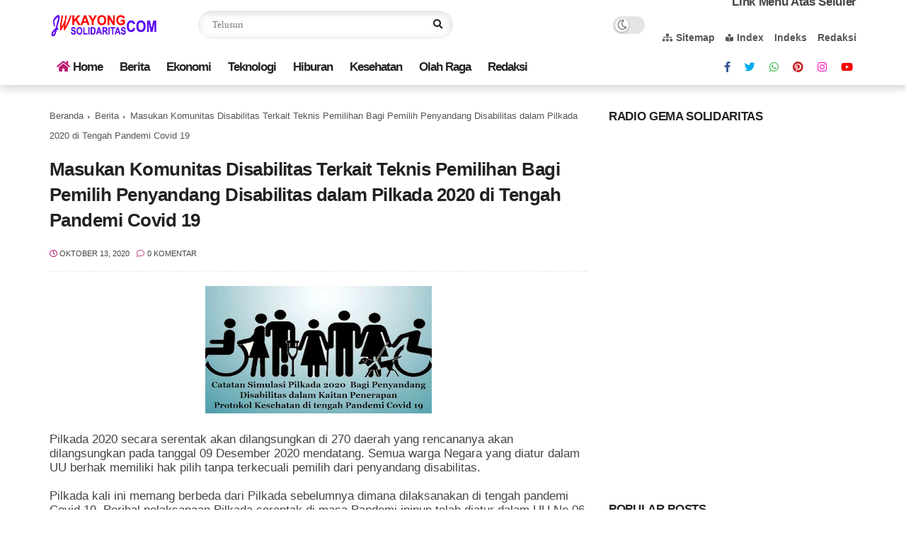

--- FILE ---
content_type: text/html; charset=utf-8
request_url: https://www.google.com/recaptcha/api2/aframe
body_size: 268
content:
<!DOCTYPE HTML><html><head><meta http-equiv="content-type" content="text/html; charset=UTF-8"></head><body><script nonce="dfqJMqozkGftkUA8TGBbiQ">/** Anti-fraud and anti-abuse applications only. See google.com/recaptcha */ try{var clients={'sodar':'https://pagead2.googlesyndication.com/pagead/sodar?'};window.addEventListener("message",function(a){try{if(a.source===window.parent){var b=JSON.parse(a.data);var c=clients[b['id']];if(c){var d=document.createElement('img');d.src=c+b['params']+'&rc='+(localStorage.getItem("rc::a")?sessionStorage.getItem("rc::b"):"");window.document.body.appendChild(d);sessionStorage.setItem("rc::e",parseInt(sessionStorage.getItem("rc::e")||0)+1);localStorage.setItem("rc::h",'1769076581670');}}}catch(b){}});window.parent.postMessage("_grecaptcha_ready", "*");}catch(b){}</script></body></html>

--- FILE ---
content_type: text/javascript; charset=UTF-8
request_url: https://www.kayongsolidaritas.com/feeds/posts/default/-/Berita?alt=json-in-script&callback=related_results_labels&max-results=6
body_size: 11413
content:
// API callback
related_results_labels({"version":"1.0","encoding":"UTF-8","feed":{"xmlns":"http://www.w3.org/2005/Atom","xmlns$openSearch":"http://a9.com/-/spec/opensearchrss/1.0/","xmlns$blogger":"http://schemas.google.com/blogger/2008","xmlns$georss":"http://www.georss.org/georss","xmlns$gd":"http://schemas.google.com/g/2005","xmlns$thr":"http://purl.org/syndication/thread/1.0","id":{"$t":"tag:blogger.com,1999:blog-1883594455098353748"},"updated":{"$t":"2026-01-19T06:52:12.548+07:00"},"category":[{"term":"Berita"},{"term":"Berita Utama"},{"term":"Opini"},{"term":"detikNews"},{"term":"pemberdayaan"},{"term":"nasional"},{"term":"Kegiatan"},{"term":"Ketapang"},{"term":"Video"},{"term":"detikFinance"},{"term":"GilaBola"},{"term":"Pilpres 2019"},{"term":"Ekonomi"},{"term":"covid-19"},{"term":"feature"},{"term":"Artikel"},{"term":"Boxing Day"},{"term":"Tsunami Selat Sunda"},{"term":"detikHealth"},{"term":"detikInet"},{"term":"detikSport"},{"term":"Bupati ketapang"},{"term":"Business"},{"term":"Internasional"},{"term":"Keberagaman"},{"term":"News"},{"term":"Sepakbola"},{"term":"health"},{"term":"Election"},{"term":"Jokowi"},{"term":"Konservasi"},{"term":"Prabowo Subianto"},{"term":"Word"},{"term":"detikHot"},{"term":"sport"},{"term":"teknologi"},{"term":"Economy"},{"term":"Infrastruktur"},{"term":"Keragaman"},{"term":"Petani"},{"term":"kesehatan"},{"term":"20Detik"},{"term":"Beauty"},{"term":"Bisnis"},{"term":"Celeb"},{"term":"Keraton Agung Sejagat"},{"term":"Liverpool"},{"term":"Ma'ruf Amin"},{"term":"Mobil"},{"term":"Piala Dunia U-20"},{"term":"Sandiaga Uno"},{"term":"ShowBiz"},{"term":"detikOto"},{"term":"inisiatif"},{"term":"motivasi"},{"term":"vaksin"},{"term":"Advertorial"},{"term":"Alexander Wilyo"},{"term":"Asian Star"},{"term":"Badminton"},{"term":"Cara Kaya"},{"term":"Demo"},{"term":"Dewi Tanjung"},{"term":"Dirjen Perhubungan Laut"},{"term":"Drama Korea"},{"term":"Egy Maulana Vikri"},{"term":"Fot"},{"term":"Garuda Indonesia"},{"term":"Grammy Awards"},{"term":"Hardiknas"},{"term":"Indonesia Masters 2020"},{"term":"Instagramable"},{"term":"Inter Milan"},{"term":"International"},{"term":"Iran"},{"term":"Koulibaly"},{"term":"Lechia Gdańsk"},{"term":"Mafia Bola"},{"term":"Manchester City"},{"term":"Manchester United"},{"term":"Milan"},{"term":"MotoGp"},{"term":"Mourinho"},{"term":"Musik"},{"term":"Napoli"},{"term":"Nasa"},{"term":"New Horizons"},{"term":"Ole Gunnar Solskjaer"},{"term":"Park Bo Gum"},{"term":"Pelabuhan Tembilok"},{"term":"Pemkab Ketapang"},{"term":"Pendidikan"},{"term":"Penembakan di Jatinegara"},{"term":"Pengaturan Skor"},{"term":"Pogba"},{"term":"Rusia"},{"term":"Sabuk Kuiper"},{"term":"Selebgram"},{"term":"Song Hye Kyo"},{"term":"Steve Emmanuel Ditangkap"},{"term":"Sunda Empire"},{"term":"Susilo Bambang Yudhoyono"},{"term":"Sіrkuіt Mаndаlіkа"},{"term":"Technology"},{"term":"Tsunami Anyer"},{"term":"Tsunami Carita"},{"term":"Ultima Thule"},{"term":"Varian Omicron"},{"term":"Wagub DKI"},{"term":"World Superbike"},{"term":"anibodi"},{"term":"ber"},{"term":"detiki-Net"},{"term":"dhuyufurrahman"},{"term":"hukum"},{"term":"ibadah haji"},{"term":"kuliner"},{"term":"net"},{"term":"olahraga"},{"term":"pemda"},{"term":"peningkatan status"},{"term":"sambutan haji"}],"title":{"type":"text","$t":"KAYONG SOLIDARITAS"},"subtitle":{"type":"html","$t":"Mengabarkan Informasi Terkini Dan Terpercaya"},"link":[{"rel":"http://schemas.google.com/g/2005#feed","type":"application/atom+xml","href":"https:\/\/www.kayongsolidaritas.com\/feeds\/posts\/default"},{"rel":"self","type":"application/atom+xml","href":"https:\/\/www.blogger.com\/feeds\/1883594455098353748\/posts\/default\/-\/Berita?alt=json-in-script\u0026max-results=6"},{"rel":"alternate","type":"text/html","href":"https:\/\/www.kayongsolidaritas.com\/search\/label\/Berita"},{"rel":"hub","href":"http://pubsubhubbub.appspot.com/"},{"rel":"next","type":"application/atom+xml","href":"https:\/\/www.blogger.com\/feeds\/1883594455098353748\/posts\/default\/-\/Berita\/-\/Berita?alt=json-in-script\u0026start-index=7\u0026max-results=6"}],"author":[{"name":{"$t":"kayong solidaritas"},"uri":{"$t":"http:\/\/www.blogger.com\/profile\/02083513898005096161"},"email":{"$t":"noreply@blogger.com"},"gd$image":{"rel":"http://schemas.google.com/g/2005#thumbnail","width":"16","height":"16","src":"https:\/\/img1.blogblog.com\/img\/b16-rounded.gif"}}],"generator":{"version":"7.00","uri":"http://www.blogger.com","$t":"Blogger"},"openSearch$totalResults":{"$t":"416"},"openSearch$startIndex":{"$t":"1"},"openSearch$itemsPerPage":{"$t":"6"},"entry":[{"id":{"$t":"tag:blogger.com,1999:blog-1883594455098353748.post-7835823543464656127"},"published":{"$t":"2026-01-10T18:50:00.000+07:00"},"updated":{"$t":"2026-01-10T18:50:14.498+07:00"},"category":[{"scheme":"http://www.blogger.com/atom/ns#","term":"Berita"}],"title":{"type":"text","$t":"Ormas Dayak di Ketapang Sepakat Bentuk Sekretariat Bersama"},"content":{"type":"html","$t":"\u003Cp\u003E\u0026nbsp;\u003Ctable align=\"center\" cellpadding=\"0\" cellspacing=\"0\" class=\"tr-caption-container\" style=\"margin-left: auto; margin-right: auto;\"\u003E\u003Ctbody\u003E\u003Ctr\u003E\u003Ctd style=\"text-align: center;\"\u003E\u003Ca href=\"https:\/\/blogger.googleusercontent.com\/img\/b\/R29vZ2xl\/AVvXsEifrUUb1yITAyJyuF-xXyGhLlf6N9HkaB2BlAvNx87kRADOOk8iUHrEC_BN2kRlyX-zHIzTO-EcB0wK2eJ0WgeY4uks3p6lBiqzw9vdfZoy4n41sx_av4KCzYAQ0oQCAjdpmCEBSXfSzAyeJeODlSdfTDSyfSyl9Xct0B3o9PtzEE0M2rJeeaXLqoIb0WY\/s4032\/9d737e87-d073-44a5-8fa6-b7ccab82d6d3.jfif\" imageanchor=\"1\" style=\"margin-left: auto; margin-right: auto;\"\u003E\u003Cimg border=\"0\" data-original-height=\"3024\" data-original-width=\"4032\" height=\"480\" src=\"https:\/\/blogger.googleusercontent.com\/img\/b\/R29vZ2xl\/AVvXsEifrUUb1yITAyJyuF-xXyGhLlf6N9HkaB2BlAvNx87kRADOOk8iUHrEC_BN2kRlyX-zHIzTO-EcB0wK2eJ0WgeY4uks3p6lBiqzw9vdfZoy4n41sx_av4KCzYAQ0oQCAjdpmCEBSXfSzAyeJeODlSdfTDSyfSyl9Xct0B3o9PtzEE0M2rJeeaXLqoIb0WY\/w640-h480\/9d737e87-d073-44a5-8fa6-b7ccab82d6d3.jfif\" width=\"640\" \/\u003E\u003C\/a\u003E\u003C\/td\u003E\u003C\/tr\u003E\u003Ctr\u003E\u003Ctd class=\"tr-caption\" style=\"text-align: center;\"\u003EFoto bersama 16 Ormas Dayak di Ketapang yang sepakat membentuk Sekber Ormas Dayak\u003C\/td\u003E\u003C\/tr\u003E\u003C\/tbody\u003E\u003C\/table\u003E\u003Cbr \/\u003E\u003C\/p\u003E\n\n\u003Cp class=\"MsoNormal\" style=\"text-align: justify;\"\u003ESabtu, 10 Januari 2026 menjadi\nmomen dimana 16 Ormas Dayak menyatakan membentuk Sekretariat Bersama Ormas\nDayak. Bertempat di Warkop Kampoeng Amoy II di bilangan jalan Ahmad Yani\ndihadiri tokoh-tokoh dari ormas Dayak tersebut.\u003Co:p\u003E\u003C\/o:p\u003E\u003C\/p\u003E\n\n\u003Cp class=\"MsoNormal\" style=\"text-align: justify;\"\u003E\u003Co:p\u003E\u0026nbsp;\u003C\/o:p\u003E\u003C\/p\u003E\n\n\u003Cp class=\"MsoNormal\" style=\"text-align: justify;\"\u003ESecara musyawarah dan mufakat\nforum yang terselenggara siang itu menyepakati kepengurusan dari Sekber Ormas\nDayak. Adalah Drs. H. Jahilin dan Anselmus Moly sebagai Penasehat. Sementara Ketua\nyakni Jumpo, SE, Wakil Ketua I : Antonius Lemen, SH, Wakil Ketua II :\nHerdinata, S. Hut, Sekretaris : Suparman, S. Ag dan Bendahara : Samson Noven,\nSE., M. AP.\u003Co:p\u003E\u003C\/o:p\u003E\u003C\/p\u003E\n\n\u003Cp class=\"MsoNormal\" style=\"text-align: justify;\"\u003E\u003Co:p\u003E\u0026nbsp;\u003C\/o:p\u003E\u003C\/p\u003E\n\n\u003Cp class=\"MsoNormal\" style=\"text-align: justify;\"\u003EPembentukan sekretariat bersama\n(Sekber) ini sendiri adalah bertujuan untuk mempererat hubungan antar ormas\nDayak di Kabupaten Ketapang, meningkatkan kekompakan, serta memperkuat peran\normas dalam menjaga dan melestarikan adat serta budaya Dayak.\u003Co:p\u003E\u003C\/o:p\u003E\u003C\/p\u003E\n\n\u003Cp class=\"MsoNormal\" style=\"text-align: justify;\"\u003E\u003Co:p\u003E\u0026nbsp;\u003C\/o:p\u003E\u003C\/p\u003E\n\n\u003Cp class=\"MsoNormal\" style=\"text-align: justify;\"\u003ESelain itu, melalui Sekber ini,\nseluruh ormas Dayak yang tergabung, menyatakan sikap untuk bersatu dan\nberkolaborasi dalam mendukung program pembangunan daerah. Mereka juga sepakat\nmemberikan dukungan kepada Pemerintah Kabupaten Ketapang di bawah kepemimpinan\nBupati Ketapang Alexander Wilyo dan Wakil Bupati Ketapang Jamhuri Amir.\u003Co:p\u003E\u003C\/o:p\u003E\u003C\/p\u003E\n\n\u003Cp class=\"MsoNormal\" style=\"text-align: justify;\"\u003E\u003Co:p\u003E\u0026nbsp;\u003C\/o:p\u003E\u003C\/p\u003E\n\n\u003Cp class=\"MsoNormal\" style=\"text-align: justify;\"\u003E“Kita dari 16 elemen ormas Dayak di\nKetapang yang sepakat tergabung dalam Sekber ini mendukung program pembangunan Kabupaten\nKetapang di bawah kepemimpinan Bupati Ketapang, Bapak Alexander Wilyo dan Wakil\nBupati Ketapang Bapak Jamhuri Amir, kita juga siap berkolaborasi dan\nberkontribusi secara positif serta tentunya juga turut menjaga stabilitas daerah\nkita tetap kondusif sehingga pembangunan sesuai visi dan misi bupati-wakil\nbupati yakni Pembangunan yang Berkeadilan untuk Kabupaten Ketapang Maju dan\nMandiri dapat terwujud”, ungkap Jumpo yang juga Ketua dari Sekber Ormas Dayak.\u003Co:p\u003E\u003C\/o:p\u003E\u003C\/p\u003E\n\n\u003Cp class=\"MsoNormal\" style=\"text-align: justify;\"\u003E\u003Co:p\u003E\u0026nbsp;\u003C\/o:p\u003E\u003C\/p\u003E\n\n\u003Cp class=\"MsoNormal\" style=\"text-align: justify;\"\u003E“Kita juga mengajak seluruh\nelemen masyarakat Ketapang untuk berpartisipasi bersama memajukan daerah kita yang\ntercinta ini lewat kontribusi terbaik sesuai dengan kapasitas kita\nmasing-masing, karena Ketapang ini adalah rumah besar bagi kita semua, tempat\ntinggal dan tempat kita hidup serta bekerja, maka mari kita dukung pembangunan\nyang sedang digalakkan oleh pemerintah daerah, walau di tengah keterbatasan kita\nyakin dengan tekad yang kuat dan bekerja sama daerah kita ini akan semakin maju\ndan berkembang”, pungkasnya kembali. \u003Co:p\u003E\u003C\/o:p\u003E\u003C\/p\u003E\n\n\u003Cp class=\"MsoNormal\" style=\"text-align: justify;\"\u003E\u003Co:p\u003E\u0026nbsp;\u003C\/o:p\u003E\u003C\/p\u003E\n\n\u003Cp class=\"MsoNormal\" style=\"text-align: justify;\"\u003EDengan terbentuknya Sekber Ormas\nDayak, diharapkan koordinasi antar organisasi semakin solid sehingga mampu\nmemberikan kontribusi positif bagi masyarakat Dayak dan tentunya bagi pembangunan\nKabupaten Ketapang secara keseluruhan.\u003Co:p\u003E\u003C\/o:p\u003E\u003C\/p\u003E"},"link":[{"rel":"replies","type":"application/atom+xml","href":"https:\/\/www.kayongsolidaritas.com\/feeds\/7835823543464656127\/comments\/default","title":"Posting Komentar"},{"rel":"replies","type":"text/html","href":"https:\/\/www.kayongsolidaritas.com\/2026\/01\/ormas-dayak-di-ketapang-sepakat-bentuk.html#comment-form","title":"0 Komentar"},{"rel":"edit","type":"application/atom+xml","href":"https:\/\/www.blogger.com\/feeds\/1883594455098353748\/posts\/default\/7835823543464656127"},{"rel":"self","type":"application/atom+xml","href":"https:\/\/www.blogger.com\/feeds\/1883594455098353748\/posts\/default\/7835823543464656127"},{"rel":"alternate","type":"text/html","href":"https:\/\/www.kayongsolidaritas.com\/2026\/01\/ormas-dayak-di-ketapang-sepakat-bentuk.html","title":"Ormas Dayak di Ketapang Sepakat Bentuk Sekretariat Bersama"}],"author":[{"name":{"$t":"kayong solidaritas"},"uri":{"$t":"http:\/\/www.blogger.com\/profile\/02083513898005096161"},"email":{"$t":"noreply@blogger.com"},"gd$image":{"rel":"http://schemas.google.com/g/2005#thumbnail","width":"16","height":"16","src":"https:\/\/img1.blogblog.com\/img\/b16-rounded.gif"}}],"media$thumbnail":{"xmlns$media":"http://search.yahoo.com/mrss/","url":"https:\/\/blogger.googleusercontent.com\/img\/b\/R29vZ2xl\/AVvXsEifrUUb1yITAyJyuF-xXyGhLlf6N9HkaB2BlAvNx87kRADOOk8iUHrEC_BN2kRlyX-zHIzTO-EcB0wK2eJ0WgeY4uks3p6lBiqzw9vdfZoy4n41sx_av4KCzYAQ0oQCAjdpmCEBSXfSzAyeJeODlSdfTDSyfSyl9Xct0B3o9PtzEE0M2rJeeaXLqoIb0WY\/s72-w640-h480-c\/9d737e87-d073-44a5-8fa6-b7ccab82d6d3.jfif","height":"72","width":"72"},"thr$total":{"$t":"0"}},{"id":{"$t":"tag:blogger.com,1999:blog-1883594455098353748.post-397044336821079461"},"published":{"$t":"2026-01-05T13:57:00.001+07:00"},"updated":{"$t":"2026-01-10T13:58:35.764+07:00"},"category":[{"scheme":"http://www.blogger.com/atom/ns#","term":"Berita"}],"title":{"type":"text","$t":"Perkuat Konektivitas Wilayah, Alexander Wilyo Dorong Kolaborasi Sektor Swasta Tangani Ruas Jalan Tumbang Titi – Beringin"},"content":{"type":"html","$t":"\u003Cp\u003E\u003C\/p\u003E\u003Cdiv class=\"separator\" style=\"clear: both; text-align: center;\"\u003E\u003Ca href=\"https:\/\/blogger.googleusercontent.com\/img\/b\/R29vZ2xl\/AVvXsEgmvccELJu7O-WSoATYm9IiuNkuiPcnE9QnlP_CbhuE9-yM2NL7651bDqXBXk_oLw_8OkFngOW_xhyWrvUkuBJEWZY2STC3o9v6dHvJ-45LxO7rUXqo7WIavMt-2cf5fu3IUuQG-fiZ9kARdmZXKGzbPh22XDmKqwTMtoMZIuq2hYrBX5gTJNbT4bRnWHU\/s819\/607597147_797955653250555_8494904016861689049_n.jpg\" imageanchor=\"1\" style=\"margin-left: 1em; margin-right: 1em;\"\u003E\u003Cimg border=\"0\" data-original-height=\"819\" data-original-width=\"526\" height=\"400\" src=\"https:\/\/blogger.googleusercontent.com\/img\/b\/R29vZ2xl\/AVvXsEgmvccELJu7O-WSoATYm9IiuNkuiPcnE9QnlP_CbhuE9-yM2NL7651bDqXBXk_oLw_8OkFngOW_xhyWrvUkuBJEWZY2STC3o9v6dHvJ-45LxO7rUXqo7WIavMt-2cf5fu3IUuQG-fiZ9kARdmZXKGzbPh22XDmKqwTMtoMZIuq2hYrBX5gTJNbT4bRnWHU\/w258-h400\/607597147_797955653250555_8494904016861689049_n.jpg\" width=\"258\" \/\u003E\u003C\/a\u003E\u003C\/div\u003E\u003Cbr \/\u003E\u003Cspan data-index-in-node=\"0\" data-path-to-node=\"3\"\u003E\u003Cbr \/\u003E\u003Cb\u003EKETAPANG\u003C\/b\u003E\u003C\/span\u003E – Pembangunan infrastruktur jalan yang berkeadilan dan berkelanjutan tetap menjadi prioritas utama dalam agenda pembangunan Kabupaten Ketapang. Alexander Wilyo, Bupati Ketapang, menegaskan bahwa infrastruktur bukan sekadar pembangunan fisik semata, melainkan urat nadi yang menghubungkan kehidupan sosial, ekonomi, dan pelayanan dasar bagi seluruh lapisan masyarakat.\u003Cp\u003E\u003C\/p\u003E\u003Cp data-path-to-node=\"4\"\u003ESebagai langkah konkret, Alexander Wilyo telah mengeluarkan kebijakan strategis yang mendorong peran aktif dunia usaha melalui program Tanggung Jawab Sosial dan Lingkungan Perusahaan (TJSLP). Kebijakan ini tertuang dalam Surat Bupati Ketapang Nomor 4\/SETDA-EKBANG.400.3.3.2\/2025 yang diterbitkan pada 22 Februari 2025, yang menjadi landasan kuat bagi kolaborasi pembangunan antara Pemerintah Daerah dan sektor swasta.\u003C\/p\u003E\u003Ch3 data-path-to-node=\"5\"\u003EKonsistensi Kebijakan untuk Percepatan Infrastruktur\u003C\/h3\u003E\u003Cp data-path-to-node=\"6\"\u003EMenindaklanjuti ikhtiar tersebut secara berkelanjutan, pada 5 Januari 2026, Alexander Wilyo secara resmi melayangkan Surat Bupati Ketapang Nomor 3\/SETDA-EKBANG.400.3.3.2\/2026. Surat tersebut ditujukan kepada jajaran direksi sejumlah perusahaan besar di wilayah tersebut, yakni:\u003C\/p\u003E\u003Cul data-path-to-node=\"7\"\u003E\u003Cli\u003E\u003Cp data-path-to-node=\"7,0,0\"\u003E\u003Cb data-index-in-node=\"0\" data-path-to-node=\"7,0,0\"\u003EPT Mentari Pratama\u003C\/b\u003E\u003C\/p\u003E\u003C\/li\u003E\u003Cli\u003E\u003Cp data-path-to-node=\"7,1,0\"\u003E\u003Cb data-index-in-node=\"0\" data-path-to-node=\"7,1,0\"\u003EPT Lestari Abadi Perkasa\u003C\/b\u003E\u003C\/p\u003E\u003C\/li\u003E\u003Cli\u003E\u003Cp data-path-to-node=\"7,2,0\"\u003E\u003Cb data-index-in-node=\"0\" data-path-to-node=\"7,2,0\"\u003EPT Bekatik Subur\u003C\/b\u003E\u003C\/p\u003E\u003C\/li\u003E\u003Cli\u003E\u003Cp data-path-to-node=\"7,3,0\"\u003E\u003Cb data-index-in-node=\"0\" data-path-to-node=\"7,3,0\"\u003EPT Warna Hijau Pesaguan\u003C\/b\u003E\u003C\/p\u003E\u003C\/li\u003E\u003C\/ul\u003E\u003Cp data-path-to-node=\"8\"\u003EMelalui surat ini, Alexander Wilyo meminta dukungan penuh dari perusahaan-perusahaan tersebut untuk melakukan perbaikan pada \u003Cb data-index-in-node=\"125\" data-path-to-node=\"8\"\u003ERuas Jalan Tumbang Titi – Beringin\u003C\/b\u003E. Langkah ini diambil guna mempercepat penanganan kerusakan jalan yang memiliki peran sangat strategis dalam menunjang mobilitas warga serta memperlancar arus aktivitas ekonomi di Kabupaten Ketapang.\u003C\/p\u003E\u003Ch3 data-path-to-node=\"9\"\u003ESinergi untuk Kesejahteraan Masyarakat\u003C\/h3\u003E\u003Cp data-path-to-node=\"10\"\u003EAlexander Wilyo meyakini bahwa pondasi pembangunan yang kokoh hanya dapat lahir dari kolaborasi yang adil dan bertanggung jawab antar pemangku kepentingan.\u003C\/p\u003E\u003Cblockquote data-path-to-node=\"11\"\u003E\u003Cp data-path-to-node=\"11,0\"\u003E\"Melalui sinergi ini, masyarakat akan memperoleh akses jalan yang lebih layak, sementara dunia usaha mendapatkan dukungan infrastruktur yang berkelanjutan. Pemerintah Daerah juga dapat memastikan pemerataan pembangunan berjalan secara efektif,\" ujar Alexander Wilyo dalam keterangannya.\u003C\/p\u003E\u003C\/blockquote\u003E\u003Cp data-path-to-node=\"12\"\u003EAgar pelaksanaan di lapangan berjalan optimal dan tepat sasaran, Alexander Wilyo menginstruksikan agar seluruh kegiatan perbaikan dikoordinasikan secara intensif dengan camat dan kepala desa setempat. Hal ini penting untuk memastikan bahwa manfaat dari perbaikan jalan tersebut dirasakan langsung oleh masyarakat di sekitar lokasi.\u003C\/p\u003E\u003Cp data-path-to-node=\"13\"\u003EUpaya ini merupakan bagian dari komitmen konsisten Alexander Wilyo dalam menjaga arah pembangunan Kabupaten Ketapang yang maju, mandiri, dan berkeadilan. Dengan mengedepankan kebersamaan, diharapkan target kesejahteraan masyarakat dapat tercapai secara menyeluruh dan berkelanjutan.\u003C\/p\u003E"},"link":[{"rel":"replies","type":"application/atom+xml","href":"https:\/\/www.kayongsolidaritas.com\/feeds\/397044336821079461\/comments\/default","title":"Posting Komentar"},{"rel":"replies","type":"text/html","href":"https:\/\/www.kayongsolidaritas.com\/2026\/01\/perkuat-konektivitas-wilayah-alexander.html#comment-form","title":"0 Komentar"},{"rel":"edit","type":"application/atom+xml","href":"https:\/\/www.blogger.com\/feeds\/1883594455098353748\/posts\/default\/397044336821079461"},{"rel":"self","type":"application/atom+xml","href":"https:\/\/www.blogger.com\/feeds\/1883594455098353748\/posts\/default\/397044336821079461"},{"rel":"alternate","type":"text/html","href":"https:\/\/www.kayongsolidaritas.com\/2026\/01\/perkuat-konektivitas-wilayah-alexander.html","title":"Perkuat Konektivitas Wilayah, Alexander Wilyo Dorong Kolaborasi Sektor Swasta Tangani Ruas Jalan Tumbang Titi – Beringin"}],"author":[{"name":{"$t":"Portal Nusantara"},"uri":{"$t":"http:\/\/www.blogger.com\/profile\/06407302983765272570"},"email":{"$t":"noreply@blogger.com"},"gd$image":{"rel":"http://schemas.google.com/g/2005#thumbnail","width":"16","height":"16","src":"https:\/\/img1.blogblog.com\/img\/b16-rounded.gif"}}],"media$thumbnail":{"xmlns$media":"http://search.yahoo.com/mrss/","url":"https:\/\/blogger.googleusercontent.com\/img\/b\/R29vZ2xl\/AVvXsEgmvccELJu7O-WSoATYm9IiuNkuiPcnE9QnlP_CbhuE9-yM2NL7651bDqXBXk_oLw_8OkFngOW_xhyWrvUkuBJEWZY2STC3o9v6dHvJ-45LxO7rUXqo7WIavMt-2cf5fu3IUuQG-fiZ9kARdmZXKGzbPh22XDmKqwTMtoMZIuq2hYrBX5gTJNbT4bRnWHU\/s72-w258-h400-c\/607597147_797955653250555_8494904016861689049_n.jpg","height":"72","width":"72"},"thr$total":{"$t":"0"}},{"id":{"$t":"tag:blogger.com,1999:blog-1883594455098353748.post-5486543731338573442"},"published":{"$t":"2026-01-02T18:18:00.004+07:00"},"updated":{"$t":"2026-01-02T18:18:37.480+07:00"},"category":[{"scheme":"http://www.blogger.com/atom/ns#","term":"Berita"},{"scheme":"http://www.blogger.com/atom/ns#","term":"Bupati ketapang"}],"title":{"type":"text","$t":"Bupati Alexander Wilyo Resmi Lantik Pejabat Manajerial, Fokus Percepatan Pembangunan Daerah"},"content":{"type":"html","$t":"\u003Cdiv class=\"separator\" style=\"clear: both; text-align: center;\"\u003E\u003Ca href=\"https:\/\/blogger.googleusercontent.com\/img\/b\/R29vZ2xl\/AVvXsEiSj5Kus2AB_b03LUZyjwuHr342SPlZveEs7f9RwQbmKLzAFtXiQK-4J1Py2fPJay-a6q8jOEwr4fT6Pt981SCHB6NOGHXej7C20M15cvmTiqhfyje0fYRSckhq0d0SD8oLn__5fWY3Gc7gV8Bma0y9Xe9IahehaAWmVK05jecrhhVofIhHOk3tSZ39SIw\/s2048\/607994925_795784703467650_1427059415975815559_n.jpg\" imageanchor=\"1\" style=\"margin-left: 1em; margin-right: 1em;\"\u003E\u003Cimg border=\"0\" data-original-height=\"1363\" data-original-width=\"2048\" height=\"426\" src=\"https:\/\/blogger.googleusercontent.com\/img\/b\/R29vZ2xl\/AVvXsEiSj5Kus2AB_b03LUZyjwuHr342SPlZveEs7f9RwQbmKLzAFtXiQK-4J1Py2fPJay-a6q8jOEwr4fT6Pt981SCHB6NOGHXej7C20M15cvmTiqhfyje0fYRSckhq0d0SD8oLn__5fWY3Gc7gV8Bma0y9Xe9IahehaAWmVK05jecrhhVofIhHOk3tSZ39SIw\/w640-h426\/607994925_795784703467650_1427059415975815559_n.jpg\" width=\"640\" \/\u003E\u003C\/a\u003E\u003C\/div\u003E\u003Cbr \/\u003E\u003Cp\u003E\u003Cbr \/\u003EKetapang 02 Januari 2026 - Bupati Ketapang, \u003Cstrong data-end=\"1349\" data-start=\"1330\"\u003EAlexander Wilyo\u003C\/strong\u003E, secara resmi melantik dan mengambil sumpah\/janji jabatan pejabat manajerial di lingkungan Pemerintah Kabupaten Ketapang pada Jumat, 2 Januari 2026, bertempat di Pendopo Bupati Ketapang. Pelantikan tersebut menjadi momentum strategis penataan ulang birokrasi di awal tahun 2026, dengan fokus utama pada peningkatan profesionalisme, kecepatan respon, serta penguatan orientasi pelayanan publik.\u003C\/p\u003E\n\u003Cp data-end=\"2189\" data-start=\"1802\"\u003EDalam sambutannya, \u003Cstrong data-end=\"1847\" data-start=\"1821\"\u003EBupati Alexander Wilyo\u003C\/strong\u003E menegaskan bahwa pelantikan ini bukan sekadar seremoni, melainkan langkah awal yang konkret dalam membangun Kabupaten Ketapang melalui birokrasi yang berjalan sesuai aturan, responsif, dan berpihak pada kepentingan masyarakat.\u003Cbr data-end=\"2077\" data-start=\"2074\" \/\u003E\nIa menekankan bahwa seluruh proses pelantikan telah dilakukan sesuai dengan ketentuan dan prosedur yang berlaku.\u003C\/p\u003E\n\u003Cp data-end=\"2593\" data-start=\"2229\"\u003EBupati Ketapang juga menegaskan pentingnya efektivitas dan efisiensi kerja sejak awal tahun 2026. Ia menyampaikan bahwa tidak boleh ada waktu yang terbuang, karena masyarakat Ketapang menunggu bukti nyata kinerja pemerintah daerah.\u003Cbr data-end=\"2463\" data-start=\"2460\" \/\u003E\nSeluruh jajaran birokrasi diminta untuk segera bergerak dan menunjukkan hasil kerja yang dapat dirasakan langsung oleh masyarakat.\u003C\/p\u003E\n\u003Cp data-end=\"3127\" data-start=\"2655\"\u003EDi tengah berbagai keterbatasan yang dihadapi daerah, \u003Cstrong data-end=\"2735\" data-start=\"2709\"\u003EBupati Alexander Wilyo\u003C\/strong\u003E mendorong para pejabat untuk tetap kreatif dan inovatif dalam menjalankan tugas dan fungsi masing-masing.\u003Cbr data-end=\"2844\" data-start=\"2841\" \/\u003E\nMenurutnya, pemimpin yang hebat adalah mereka yang mampu menghadirkan solusi meskipun dalam kondisi terbatas. Ketapang membutuhkan perbaikan di berbagai lini, dan hal tersebut hanya dapat terwujud apabila pejabat mampu berpikir progresif dan keluar dari pola pikir yang konvensional.\u003C\/p\u003E\u003Cdiv class=\"separator\" style=\"clear: both; text-align: center;\"\u003E\u003Ca href=\"https:\/\/blogger.googleusercontent.com\/img\/b\/R29vZ2xl\/AVvXsEjrG_Xu_uq7pzOh75fwiOkqqvBnb4P6deYzCTBY_mo_swO702hgSUr_eXNLcBCrn6DfcrrdW4_vDqT87qBlaoSGsCblRc65OPPwT9beAB558_-2iM2Y7hleWvnUY5iH54XFc_4_VQjkwCvt5B82qOootlJ_d2JqmiE19AwVYmspeTAT6Yj8Dk65J-ijd0I\/s2048\/606063468_795784420134345_63355999332882593_n.jpg\" imageanchor=\"1\" style=\"margin-left: 1em; margin-right: 1em;\"\u003E\u003Cimg border=\"0\" data-original-height=\"1363\" data-original-width=\"2048\" height=\"426\" src=\"https:\/\/blogger.googleusercontent.com\/img\/b\/R29vZ2xl\/AVvXsEjrG_Xu_uq7pzOh75fwiOkqqvBnb4P6deYzCTBY_mo_swO702hgSUr_eXNLcBCrn6DfcrrdW4_vDqT87qBlaoSGsCblRc65OPPwT9beAB558_-2iM2Y7hleWvnUY5iH54XFc_4_VQjkwCvt5B82qOootlJ_d2JqmiE19AwVYmspeTAT6Yj8Dk65J-ijd0I\/w640-h426\/606063468_795784420134345_63355999332882593_n.jpg\" width=\"640\" \/\u003E\u003C\/a\u003E\u003C\/div\u003E\u003Cbr \/\u003E\u003Cp data-end=\"3127\" data-start=\"2655\"\u003E\u003Cbr \/\u003E\u003C\/p\u003E\n\u003Cp data-end=\"3533\" data-start=\"3172\"\u003EDalam era digital saat ini, Bupati Ketapang menilai birokrasi harus mampu beradaptasi dan bergerak cepat dalam merespon kebutuhan serta keluhan masyarakat.\u003Cbr data-end=\"3330\" data-start=\"3327\" \/\u003E\nIa secara tegas meminta para pejabat untuk aktif memanfaatkan media sosial sebagai sarana komunikasi publik yang langsung dan efektif, guna melihat serta menindaklanjuti aspirasi masyarakat secara cepat.\u003C\/p\u003E\n\u003Cp data-end=\"3900\" data-start=\"3577\"\u003ELebih lanjut, \u003Cstrong data-end=\"3617\" data-start=\"3591\"\u003EBupati Alexander Wilyo\u003C\/strong\u003E mengingatkan bahwa seluruh perangkat daerah merupakan satu tim besar dengan satu tujuan utama, yaitu memajukan Kabupaten Ketapang.\u003Cbr data-end=\"3751\" data-start=\"3748\" \/\u003E\nIa menekankan pentingnya sinergi, kolaborasi, dan kerja sama antar perangkat daerah, serta menolak pola kerja sektoral yang berjalan sendiri-sendiri.\u003C\/p\u003E\n\u003Cp data-end=\"4263\" data-start=\"3960\"\u003EBupati Ketapang juga menegaskan perlunya perubahan paradigma birokrasi, dari budaya “dilayani” menjadi budaya “melayani”.\u003Cbr data-end=\"4084\" data-start=\"4081\" \/\u003E\nIa menekankan bahwa birokrasi harus menjadi mesin pembangunan yang memiliki jiwa pelayanan, serta menolak sikap pongah dan sombong yang dapat menghambat kualitas pelayanan publik.\u003C\/p\u003E\n\u003Cp data-end=\"4598\" data-start=\"4293\"\u003EMenurut \u003Cstrong data-end=\"4327\" data-start=\"4301\"\u003EBupati Alexander Wilyo\u003C\/strong\u003E, jabatan bukanlah hak, melainkan amanah dan titipan dari Tuhan yang harus dipertanggungjawabkan, baik kepada negara maupun kepada masyarakat.\u003Cbr data-end=\"4472\" data-start=\"4469\" \/\u003E\nOleh karena itu, seluruh pejabat diminta untuk menggunakan jabatan yang diemban dengan sebaik-baiknya demi kepentingan rakyat.\u003C\/p\u003E\n\u003Cp data-end=\"5004\" data-start=\"4632\"\u003EDi akhir sambutannya, Bupati Ketapang menyampaikan ucapan selamat kepada para pejabat yang baru dilantik dan berharap momentum ini menjadi titik awal peningkatan kinerja birokrasi di Kabupaten Ketapang.\u003Cbr data-end=\"4837\" data-start=\"4834\" \/\u003E\nIa menegaskan bahwa pemerintah daerah membutuhkan seluruh pejabat tersebut untuk bekerja maksimal di posisi masing-masing demi kemajuan Ketapang yang dicintai bersama.\u003C\/p\u003E\n\u003Cp data-end=\"5276\" data-start=\"5006\"\u003EAcara pelantikan turut dihadiri oleh Wakil Bupati Ketapang, jajaran Forum Koordinasi Pimpinan Daerah (Forkopimda), Sekretaris Daerah, serta para pimpinan perangkat daerah se-Kabupaten Ketapang, sebagai wujud dukungan dan kebersamaan dalam menjalankan pembangunan daerah.\u003C\/p\u003E"},"link":[{"rel":"replies","type":"application/atom+xml","href":"https:\/\/www.kayongsolidaritas.com\/feeds\/5486543731338573442\/comments\/default","title":"Posting Komentar"},{"rel":"replies","type":"text/html","href":"https:\/\/www.kayongsolidaritas.com\/2026\/01\/bupati-alexander-wilyo-resmi-lantik.html#comment-form","title":"0 Komentar"},{"rel":"edit","type":"application/atom+xml","href":"https:\/\/www.blogger.com\/feeds\/1883594455098353748\/posts\/default\/5486543731338573442"},{"rel":"self","type":"application/atom+xml","href":"https:\/\/www.blogger.com\/feeds\/1883594455098353748\/posts\/default\/5486543731338573442"},{"rel":"alternate","type":"text/html","href":"https:\/\/www.kayongsolidaritas.com\/2026\/01\/bupati-alexander-wilyo-resmi-lantik.html","title":"Bupati Alexander Wilyo Resmi Lantik Pejabat Manajerial, Fokus Percepatan Pembangunan Daerah"}],"author":[{"name":{"$t":"Portal Nusantara"},"uri":{"$t":"http:\/\/www.blogger.com\/profile\/06407302983765272570"},"email":{"$t":"noreply@blogger.com"},"gd$image":{"rel":"http://schemas.google.com/g/2005#thumbnail","width":"16","height":"16","src":"https:\/\/img1.blogblog.com\/img\/b16-rounded.gif"}}],"media$thumbnail":{"xmlns$media":"http://search.yahoo.com/mrss/","url":"https:\/\/blogger.googleusercontent.com\/img\/b\/R29vZ2xl\/AVvXsEiSj5Kus2AB_b03LUZyjwuHr342SPlZveEs7f9RwQbmKLzAFtXiQK-4J1Py2fPJay-a6q8jOEwr4fT6Pt981SCHB6NOGHXej7C20M15cvmTiqhfyje0fYRSckhq0d0SD8oLn__5fWY3Gc7gV8Bma0y9Xe9IahehaAWmVK05jecrhhVofIhHOk3tSZ39SIw\/s72-w640-h426-c\/607994925_795784703467650_1427059415975815559_n.jpg","height":"72","width":"72"},"thr$total":{"$t":"0"}},{"id":{"$t":"tag:blogger.com,1999:blog-1883594455098353748.post-6815607653424347470"},"published":{"$t":"2025-12-22T10:49:00.002+07:00"},"updated":{"$t":"2025-12-22T10:49:21.018+07:00"},"category":[{"scheme":"http://www.blogger.com/atom/ns#","term":"Berita"}],"title":{"type":"text","$t":"Lantik Laskar Sakera Keluarga Madura, Bupati Alexander Wilyo Ajak Menjaga Kebersamaan dalam Rumah Besar Ketapang"},"content":{"type":"html","$t":"\u003Cp style=\"text-align: justify;\"\u003E\u003C\/p\u003E\u003Cdiv class=\"separator\" style=\"clear: both; text-align: center;\"\u003E\u003Ca href=\"https:\/\/blogger.googleusercontent.com\/img\/b\/R29vZ2xl\/AVvXsEiDDqAwYiSBKf8E7yGO0u-moommDllx8q8siSH6UNn1sqbvcf75DxE5NzOyJXaGTzJPaOiiCMGBC8638rLeSygerOJ_H_2CfyWniGXOdjKOs_ZX704g9SnTQ-E35GLg6wwnll2zb9Y1vZhB4XrSf4R1enLrCLqDI1onzAFbwF3uehFC3T51qt_A6dC6nIY\/s2048\/599942474_787310720981715_9139259483963202022_n.jpg\" imageanchor=\"1\" style=\"margin-left: 1em; margin-right: 1em;\"\u003E\u003Cimg border=\"0\" data-original-height=\"1363\" data-original-width=\"2048\" height=\"426\" src=\"https:\/\/blogger.googleusercontent.com\/img\/b\/R29vZ2xl\/AVvXsEiDDqAwYiSBKf8E7yGO0u-moommDllx8q8siSH6UNn1sqbvcf75DxE5NzOyJXaGTzJPaOiiCMGBC8638rLeSygerOJ_H_2CfyWniGXOdjKOs_ZX704g9SnTQ-E35GLg6wwnll2zb9Y1vZhB4XrSf4R1enLrCLqDI1onzAFbwF3uehFC3T51qt_A6dC6nIY\/w640-h426\/599942474_787310720981715_9139259483963202022_n.jpg\" width=\"640\" \/\u003E\u003C\/a\u003E\u003C\/div\u003E\u003Cbr \/\u003E\u003Cb data-index-in-node=\"0\" data-path-to-node=\"3\"\u003E\u003Cbr \/\u003EKetapang\u003C\/b\u003E – Malam itu, \u003Cb data-index-in-node=\"22\" data-path-to-node=\"3\"\u003EBupati Ketapang Alexander Wilyo\u003C\/b\u003E hadir dan berdiri di tengah-tengah keluarga besar Laskar Sakera Keluarga Madura Kabupaten Ketapang pada acara pelantikan Dewan Pimpinan Daerah (DPD) yang berlangsung khidmat dan penuh kekeluargaan, Sabtu malam, 20 Desember 2025.\u003Cp\u003E\u003C\/p\u003E\u003Cp data-path-to-node=\"4\" style=\"text-align: justify;\"\u003E\u003Cb data-index-in-node=\"0\" data-path-to-node=\"4\"\u003EAlexander Wilyo\u003C\/b\u003E melihat langsung kebersamaan yang terjalin dengan hadirnya para tokoh masyarakat, tokoh adat, pimpinan daerah, serta perwakilan berbagai organisasi etnis dan kemasyarakatan. Bagi \u003Cb data-index-in-node=\"195\" data-path-to-node=\"4\"\u003EBupati Ketapang\u003C\/b\u003E, inilah wajah Ketapang yang sesungguhnya—beragam, rukun, dan saling menghormati.\u003C\/p\u003E\u003Cp data-path-to-node=\"5\" style=\"text-align: justify;\"\u003EDengan tulus, \u003Cb data-index-in-node=\"14\" data-path-to-node=\"5\"\u003EAlexander Wilyo\u003C\/b\u003E menyampaikan ucapan selamat kepada seluruh pengurus Laskar Sakera Keluarga Madura yang baru dilantik. Beliau percaya bahwa organisasi ini bukan sekadar simbol, tetapi merupakan wadah persatuan, tempat menjaga marwah, sekaligus ruang untuk berbuat nyata bagi daerah yang dicintai bersama.\u003C\/p\u003E\u003Cp data-path-to-node=\"6\" style=\"text-align: justify;\"\u003E\u003Cb data-index-in-node=\"0\" data-path-to-node=\"6\"\u003EBupati Ketapang\u003C\/b\u003E berharap Laskar Sakera menjadi barisan yang kompak, solid, dan selalu siap bersinergi dengan Pemerintah Daerah serta seluruh elemen masyarakat. Beliau menekankan bahwa semua elemen memiliki tanggung jawab yang sama untuk menjaga harmoni antar suku, agama, dan golongan di Kabupaten Ketapang.\u003C\/p\u003E\u003Cp data-path-to-node=\"7\" style=\"text-align: justify;\"\u003E\u003Cb data-index-in-node=\"0\" data-path-to-node=\"7\"\u003EBupati Alexander Wilyo\u003C\/b\u003E menegaskan kembali bahwa Ketapang adalah rumah besar bersama. Bukan milik satu kelompok, bukan pula milik satu golongan. Seluruh elemen masyarakat hidup di tanah yang sama, menghirup udara yang sama, dan menggantungkan harapan di tanah yang sama. Karena itu, menjaga Ketapang agar tetap aman, damai, dan nyaman adalah kewajiban moral semua pihak.\u003C\/p\u003E\u003Cp data-path-to-node=\"8\" style=\"text-align: justify;\"\u003EMembangun Ketapang, menurut \u003Cb data-index-in-node=\"28\" data-path-to-node=\"8\"\u003EAlexander Wilyo\u003C\/b\u003E, tidak cukup hanya dengan membangun jalan, jembatan, dan gedung-gedung megah. Yang jauh lebih penting menurut beliau adalah membangun manusia—membangun karakter, akhlak, dan sikap saling menghargai.\u003C\/p\u003E\u003Cp data-path-to-node=\"9\" style=\"text-align: justify;\"\u003ESebab, jalan dan bangunan bisa rusak oleh waktu, tetapi karakter yang baik akan menjadi fondasi yang kokoh bagi masa depan. \u003Cb data-index-in-node=\"124\" data-path-to-node=\"9\"\u003EBupati Ketapang\u003C\/b\u003E mengajak masyarakat untuk membangun Ketapang dengan hati, dengan karakter yang mulia, serta dengan semangat kebersamaan, agar visi pembangunan berkeadilan untuk Kabupaten Ketapang yang maju dan mandiri benar-benar terwujud.\u003C\/p\u003E"},"link":[{"rel":"replies","type":"application/atom+xml","href":"https:\/\/www.kayongsolidaritas.com\/feeds\/6815607653424347470\/comments\/default","title":"Posting Komentar"},{"rel":"replies","type":"text/html","href":"https:\/\/www.kayongsolidaritas.com\/2025\/12\/lantik-laskar-sakera-keluarga-madura.html#comment-form","title":"0 Komentar"},{"rel":"edit","type":"application/atom+xml","href":"https:\/\/www.blogger.com\/feeds\/1883594455098353748\/posts\/default\/6815607653424347470"},{"rel":"self","type":"application/atom+xml","href":"https:\/\/www.blogger.com\/feeds\/1883594455098353748\/posts\/default\/6815607653424347470"},{"rel":"alternate","type":"text/html","href":"https:\/\/www.kayongsolidaritas.com\/2025\/12\/lantik-laskar-sakera-keluarga-madura.html","title":"Lantik Laskar Sakera Keluarga Madura, Bupati Alexander Wilyo Ajak Menjaga Kebersamaan dalam Rumah Besar Ketapang"}],"author":[{"name":{"$t":"Portal Nusantara"},"uri":{"$t":"http:\/\/www.blogger.com\/profile\/06407302983765272570"},"email":{"$t":"noreply@blogger.com"},"gd$image":{"rel":"http://schemas.google.com/g/2005#thumbnail","width":"16","height":"16","src":"https:\/\/img1.blogblog.com\/img\/b16-rounded.gif"}}],"media$thumbnail":{"xmlns$media":"http://search.yahoo.com/mrss/","url":"https:\/\/blogger.googleusercontent.com\/img\/b\/R29vZ2xl\/AVvXsEiDDqAwYiSBKf8E7yGO0u-moommDllx8q8siSH6UNn1sqbvcf75DxE5NzOyJXaGTzJPaOiiCMGBC8638rLeSygerOJ_H_2CfyWniGXOdjKOs_ZX704g9SnTQ-E35GLg6wwnll2zb9Y1vZhB4XrSf4R1enLrCLqDI1onzAFbwF3uehFC3T51qt_A6dC6nIY\/s72-w640-h426-c\/599942474_787310720981715_9139259483963202022_n.jpg","height":"72","width":"72"},"thr$total":{"$t":"0"}},{"id":{"$t":"tag:blogger.com,1999:blog-1883594455098353748.post-132262784296570916"},"published":{"$t":"2025-12-20T10:34:00.001+07:00"},"updated":{"$t":"2025-12-22T10:37:16.048+07:00"},"category":[{"scheme":"http://www.blogger.com/atom/ns#","term":"Berita"}],"title":{"type":"text","$t":"Deru Mesin di Sirkuit BRSO, Bupati Ketapang Dukung Lahirnya Atlet Grasstrack Masa Depan"},"content":{"type":"html","$t":"\u003Cp\u003E\u0026nbsp;\u003C\/p\u003E\u003Cdiv class=\"separator\" style=\"clear: both; text-align: center;\"\u003E\u003Ca href=\"https:\/\/blogger.googleusercontent.com\/img\/b\/R29vZ2xl\/AVvXsEhCRxcSgR6G4LQkhixo2fhVdUr2i_V0Zw0o_56bruIGTTn85GO2cY1LnkWbYk3BzVL0zp7tGpNRxJISwWGekmnZ6PrPanUOw1y5q06ymHmlXUqyfvxuhMU2WqAD630vLFiF4LRyxG-H_sz6HTft3rrluUBSdToBZ5Pxnw2crB5hZIoykjL_tiy6mAYpq4w\/s2048\/600521994_786508814395239_6230154197735731143_n.jpg\" style=\"margin-left: 1em; margin-right: 1em;\"\u003E\u003Cimg border=\"0\" data-original-height=\"1363\" data-original-width=\"2048\" height=\"426\" src=\"https:\/\/blogger.googleusercontent.com\/img\/b\/R29vZ2xl\/AVvXsEhCRxcSgR6G4LQkhixo2fhVdUr2i_V0Zw0o_56bruIGTTn85GO2cY1LnkWbYk3BzVL0zp7tGpNRxJISwWGekmnZ6PrPanUOw1y5q06ymHmlXUqyfvxuhMU2WqAD630vLFiF4LRyxG-H_sz6HTft3rrluUBSdToBZ5Pxnw2crB5hZIoykjL_tiy6mAYpq4w\/w640-h426\/600521994_786508814395239_6230154197735731143_n.jpg\" width=\"640\" \/\u003E\u003C\/a\u003E\u003C\/div\u003E\u003Cdiv class=\"separator\" style=\"clear: both; text-align: center;\"\u003E\u003Cp data-path-to-node=\"3\" style=\"text-align: justify;\"\u003E\u003Cb data-index-in-node=\"0\" data-path-to-node=\"3\"\u003EKetapang\u003C\/b\u003E – Bupati Ketapang, \u003Cb data-index-in-node=\"28\" data-path-to-node=\"3\"\u003EAlexander Wilyo\u003C\/b\u003E, menghadiri sekaligus membuka secara resmi Kejuaraan Grasstrack Bupati Cup Ketapang Tahun 2025 yang digelar pada 20–21 Desember 2025 di Sirkuit Grasstrack BRSO Stabun, Desa Sungai Kinjil, Kecamatan Benua Kayong, Kabupaten Ketapang.\u003C\/p\u003E\u003Cp data-path-to-node=\"4\" style=\"text-align: justify;\"\u003EKejuaraan grasstrack eksebisi dan pembinaan ini diikuti oleh puluhan pembalap dari berbagai daerah, termasuk anak-anak usia 10–13 tahun serta para remaja dan kelas dewasa. Dari ajang ini terlihat banyak bakat-bakat terpendam yang tampil dengan semangat, keberanian, dan kemampuan teknik yang luar biasa. Hal ini menunjukkan bahwa Ketapang memiliki potensi besar melahirkan atlet-atlet otomotif berprestasi apabila dibina secara berkelanjutan.\u003C\/p\u003E\u003Cp data-path-to-node=\"5\" style=\"text-align: justify;\"\u003ESebagai Bupati Ketapang, \u003Cb data-index-in-node=\"25\" data-path-to-node=\"5\"\u003EAlexander Wilyo\u003C\/b\u003E menegaskan komitmen pemerintah daerah untuk terus mendukung dan memberikan \u003Ci data-index-in-node=\"116\" data-path-to-node=\"5\"\u003Esupport\u003C\/i\u003E kepada atlet-atlet asal Ketapang agar mampu berprestasi, tidak hanya di tingkat daerah, tetapi juga regional hingga nasional. Dukungan ini merupakan bagian dari upaya membangun sumber daya manusia yang unggul, berdaya saing, dan berkarakter, sekaligus menjadikan Ketapang sebagai rumah besar bagi tumbuhnya prestasi olahraga.\u003C\/p\u003E\u003Cp data-path-to-node=\"6\" style=\"text-align: justify;\"\u003EPada kesempatan tersebut, \u003Cb data-index-in-node=\"26\" data-path-to-node=\"6\"\u003EBupati Ketapang Alexander Wilyo\u003C\/b\u003E juga menyampaikan terima kasih dan apresiasi kepada Bapak Iin Solinar selaku penyelenggara kegiatan atas kerja keras dan dedikasinya dalam menghadirkan event positif ini. Patut diketahui bahwa beliau juga merupakan orang tua dari atlet grasstrack yang telah menorehkan prestasi di tingkat nasional, sehingga menjadi inspirasi bahwa pembinaan yang konsisten mampu melahirkan atlet-atlet berkelas.\u003C\/p\u003E\u003Cp data-path-to-node=\"7\" style=\"text-align: justify;\"\u003E\u003Cb data-index-in-node=\"0\" data-path-to-node=\"7\"\u003EAlexander Wilyo\u003C\/b\u003E berharap kejuaraan ini dapat terus dilaksanakan secara berkelanjutan, menjadi wadah pencarian bibit unggul (\u003Ci data-index-in-node=\"124\" data-path-to-node=\"7\"\u003Egold hunting\u003C\/i\u003E), mempererat silaturahmi komunitas otomotif, menjadi \u003Ci data-index-in-node=\"190\" data-path-to-node=\"7\"\u003Ebooster\u003C\/i\u003E ekonomi lokal melalui UMKM dan wisata, serta meningkatkan citra Ketapang sebagai pusat \u003Ci data-index-in-node=\"285\" data-path-to-node=\"7\"\u003Emotorsport\u003C\/i\u003E di Kalimantan Barat.\u003C\/p\u003E\u003Cp data-path-to-node=\"8\" style=\"text-align: justify;\"\u003EKegiatan tersebut turut dihadiri unsur Forum Koordinasi Pimpinan Daerah (Forkopimda), para Kepala OPD terkait, Ketua KONI Kabupaten Ketapang, Tim Percepatan Pembangunan, serta tokoh masyarakat, tokoh agama, tokoh pemuda, dan berbagai lapisan masyarakat. Kejuaraan ini juga diikuti oleh peserta dari Kabupaten Kayong Utara, sehingga menambah semarak dan memperkuat semangat sportivitas antar daerah.\u003C\/p\u003E\u003C\/div\u003E\u003Cdiv style=\"text-align: justify;\"\u003E\u003Cbr \/\u003E\u003C\/div\u003E\u003Cp\u003E\u003C\/p\u003E"},"link":[{"rel":"replies","type":"application/atom+xml","href":"https:\/\/www.kayongsolidaritas.com\/feeds\/132262784296570916\/comments\/default","title":"Posting Komentar"},{"rel":"replies","type":"text/html","href":"https:\/\/www.kayongsolidaritas.com\/2025\/12\/deru-mesin-di-sirkuit-brso-bupati.html#comment-form","title":"0 Komentar"},{"rel":"edit","type":"application/atom+xml","href":"https:\/\/www.blogger.com\/feeds\/1883594455098353748\/posts\/default\/132262784296570916"},{"rel":"self","type":"application/atom+xml","href":"https:\/\/www.blogger.com\/feeds\/1883594455098353748\/posts\/default\/132262784296570916"},{"rel":"alternate","type":"text/html","href":"https:\/\/www.kayongsolidaritas.com\/2025\/12\/deru-mesin-di-sirkuit-brso-bupati.html","title":"Deru Mesin di Sirkuit BRSO, Bupati Ketapang Dukung Lahirnya Atlet Grasstrack Masa Depan"}],"author":[{"name":{"$t":"Portal Nusantara"},"uri":{"$t":"http:\/\/www.blogger.com\/profile\/06407302983765272570"},"email":{"$t":"noreply@blogger.com"},"gd$image":{"rel":"http://schemas.google.com/g/2005#thumbnail","width":"16","height":"16","src":"https:\/\/img1.blogblog.com\/img\/b16-rounded.gif"}}],"media$thumbnail":{"xmlns$media":"http://search.yahoo.com/mrss/","url":"https:\/\/blogger.googleusercontent.com\/img\/b\/R29vZ2xl\/AVvXsEhCRxcSgR6G4LQkhixo2fhVdUr2i_V0Zw0o_56bruIGTTn85GO2cY1LnkWbYk3BzVL0zp7tGpNRxJISwWGekmnZ6PrPanUOw1y5q06ymHmlXUqyfvxuhMU2WqAD630vLFiF4LRyxG-H_sz6HTft3rrluUBSdToBZ5Pxnw2crB5hZIoykjL_tiy6mAYpq4w\/s72-w640-h426-c\/600521994_786508814395239_6230154197735731143_n.jpg","height":"72","width":"72"},"thr$total":{"$t":"0"}},{"id":{"$t":"tag:blogger.com,1999:blog-1883594455098353748.post-2451010994127115817"},"published":{"$t":"2025-12-19T11:00:00.001+07:00"},"updated":{"$t":"2025-12-22T11:03:12.178+07:00"},"category":[{"scheme":"http://www.blogger.com/atom/ns#","term":"Berita"}],"title":{"type":"text","$t":"Momen Hangat Bupati Ketapang Ambil Rapor Putrinya: Ingatkan Pentingnya Kehadiran Ayah dalam Pendidikan"},"content":{"type":"html","$t":"\u003Cp\u003E\u003C\/p\u003E\u003Cdiv class=\"separator\" style=\"clear: both; text-align: center;\"\u003E\u003Ca href=\"https:\/\/blogger.googleusercontent.com\/img\/b\/R29vZ2xl\/AVvXsEgJ8vYr8pawvKr_uholXJXywIfECoiSRJCbVw-b9HKj00x9th0tTmCFIuYI2VjaQcu83r18TCzQ6t5GjkyLmlFLb6TRxwb_FqMARpBOxoPOkIWxn66_m6y_qb0MiO-i6-PlEAKPAaGYWLaUKGMicQRXwy_uaIJVh4ZuqCSaYNTPq4qIH2uiP2ahNY3fsE0\/s2048\/597951621_785441171168670_6317170175062109851_n.jpg\" imageanchor=\"1\" style=\"margin-left: 1em; margin-right: 1em;\"\u003E\u003Cimg border=\"0\" data-original-height=\"1536\" data-original-width=\"2048\" height=\"480\" src=\"https:\/\/blogger.googleusercontent.com\/img\/b\/R29vZ2xl\/AVvXsEgJ8vYr8pawvKr_uholXJXywIfECoiSRJCbVw-b9HKj00x9th0tTmCFIuYI2VjaQcu83r18TCzQ6t5GjkyLmlFLb6TRxwb_FqMARpBOxoPOkIWxn66_m6y_qb0MiO-i6-PlEAKPAaGYWLaUKGMicQRXwy_uaIJVh4ZuqCSaYNTPq4qIH2uiP2ahNY3fsE0\/w640-h480\/597951621_785441171168670_6317170175062109851_n.jpg\" width=\"640\" \/\u003E\u003C\/a\u003E\u003C\/div\u003E\u003Cbr \/\u003E\u003Cb data-index-in-node=\"0\" data-path-to-node=\"3\"\u003E\u003Cbr \/\u003E\u003C\/b\u003E\u003Cp\u003E\u003C\/p\u003E\u003Cp\u003E\u003Cb data-index-in-node=\"0\" data-path-to-node=\"3\"\u003EKetapang\u003C\/b\u003E – Di tengah kesibukannya memimpin daerah, Bupati Ketapang, \u003Cb data-index-in-node=\"68\" data-path-to-node=\"3\"\u003EAlexander Wilyo\u003C\/b\u003E, meluangkan waktu untuk menjalankan tanggung jawab pribadinya sebagai seorang ayah. Pada Jumat (19\/12\/2025), \u003Cb data-index-in-node=\"193\" data-path-to-node=\"3\"\u003EBupati Alexander Wilyo\u003C\/b\u003E hadir langsung di SD Negeri 07 Delta Pawan untuk mengambil rapor putrinya, Amethya Rashi Gloria.\u003C\/p\u003E\u003Cp data-path-to-node=\"4\"\u003EMomen tersebut bagi \u003Cb data-index-in-node=\"20\" data-path-to-node=\"4\"\u003EAlexander Wilyo\u003C\/b\u003E adalah sebuah kegiatan sederhana namun sarat akan makna mendalam. Melihat senyum sang putri saat menerima hasil belajar, \u003Cb data-index-in-node=\"157\" data-path-to-node=\"4\"\u003EBupati Ketapang\u003C\/b\u003E teringat kembali bahwa esensi pendidikan bukan sekadar angka di atas kertas atau nilai akademis semata. Menurutnya, pendidikan adalah tentang proses panjang dalam membentuk karakter, menumbuhkan rasa percaya diri, serta mengajarkan nilai tanggung jawab sejak dini kepada anak.\u003C\/p\u003E\u003Cp data-path-to-node=\"5\"\u003ESebagai seorang ayah, \u003Cb data-index-in-node=\"22\" data-path-to-node=\"5\"\u003EAlexander Wilyo\u003C\/b\u003E berkomitmen untuk selalu hadir dan memberikan dukungan terbaik bagi tumbuh kembang buah hatinya. Namun, kapasitasnya sebagai pemimpin daerah juga membuat momen ini menjadi pengingat bagi tugas besarnya di pemerintahan.\u003C\/p\u003E\u003Cp data-path-to-node=\"6\"\u003E\u003Cb data-index-in-node=\"0\" data-path-to-node=\"6\"\u003EBupati Ketapang\u003C\/b\u003E menegaskan bahwa pengalaman pribadi ini semakin memperkuat komitmen Pemerintah Kabupaten Ketapang untuk memastikan setiap anak di wilayah tersebut mendapatkan kesempatan yang sama. Beliau ingin seluruh anak di Ketapang memperoleh pendidikan berkualitas agar kelak dapat tumbuh menjadi sumber daya manusia (SDM) yang unggul, berdaya saing, dan berkarakter.\u003C\/p\u003E\u003Cp data-path-to-node=\"7\"\u003EDalam kesempatan itu pula, melalui \u003Cb data-index-in-node=\"35\" data-path-to-node=\"7\"\u003EGerakan Ayah Mengambil Rapor (GEMAR)\u003C\/b\u003E, \u003Cb data-index-in-node=\"73\" data-path-to-node=\"7\"\u003EAlexander Wilyo\u003C\/b\u003E mengajak para ayah di Kabupaten Ketapang untuk meluangkan waktu hadir di sekolah anak-anak mereka. Beliau meyakini bahwa kehadiran sosok ayah, sekecil apa pun bentuknya, memiliki dampak yang sangat berarti bagi semangat belajar dan masa depan anak.\u003C\/p\u003E\u003Cp data-path-to-node=\"8\"\u003E“Mari kita kuatkan peran sinergis antara keluarga, sekolah, dan pemerintah. Kolaborasi ini adalah kunci demi menciptakan generasi penerus Kabupaten Ketapang yang lebih baik dan cemerlang di masa depan,” tutur \u003Cb data-index-in-node=\"209\" data-path-to-node=\"8\"\u003EBupati Alexander Wilyo\u003C\/b\u003E.\u003C\/p\u003E"},"link":[{"rel":"replies","type":"application/atom+xml","href":"https:\/\/www.kayongsolidaritas.com\/feeds\/2451010994127115817\/comments\/default","title":"Posting Komentar"},{"rel":"replies","type":"text/html","href":"https:\/\/www.kayongsolidaritas.com\/2025\/12\/momen-hangat-bupati-ketapang-ambil.html#comment-form","title":"0 Komentar"},{"rel":"edit","type":"application/atom+xml","href":"https:\/\/www.blogger.com\/feeds\/1883594455098353748\/posts\/default\/2451010994127115817"},{"rel":"self","type":"application/atom+xml","href":"https:\/\/www.blogger.com\/feeds\/1883594455098353748\/posts\/default\/2451010994127115817"},{"rel":"alternate","type":"text/html","href":"https:\/\/www.kayongsolidaritas.com\/2025\/12\/momen-hangat-bupati-ketapang-ambil.html","title":"Momen Hangat Bupati Ketapang Ambil Rapor Putrinya: Ingatkan Pentingnya Kehadiran Ayah dalam Pendidikan"}],"author":[{"name":{"$t":"Portal Nusantara"},"uri":{"$t":"http:\/\/www.blogger.com\/profile\/06407302983765272570"},"email":{"$t":"noreply@blogger.com"},"gd$image":{"rel":"http://schemas.google.com/g/2005#thumbnail","width":"16","height":"16","src":"https:\/\/img1.blogblog.com\/img\/b16-rounded.gif"}}],"media$thumbnail":{"xmlns$media":"http://search.yahoo.com/mrss/","url":"https:\/\/blogger.googleusercontent.com\/img\/b\/R29vZ2xl\/AVvXsEgJ8vYr8pawvKr_uholXJXywIfECoiSRJCbVw-b9HKj00x9th0tTmCFIuYI2VjaQcu83r18TCzQ6t5GjkyLmlFLb6TRxwb_FqMARpBOxoPOkIWxn66_m6y_qb0MiO-i6-PlEAKPAaGYWLaUKGMicQRXwy_uaIJVh4ZuqCSaYNTPq4qIH2uiP2ahNY3fsE0\/s72-w640-h480-c\/597951621_785441171168670_6317170175062109851_n.jpg","height":"72","width":"72"},"thr$total":{"$t":"0"}}]}});

--- FILE ---
content_type: text/javascript; charset=UTF-8
request_url: https://www.kayongsolidaritas.com/feeds/posts/default/-/Berita?alt=json-in-script&max-results=5&callback=jQuery112405775845284793353_1769076579378&_=1769076579379
body_size: 10096
content:
// API callback
jQuery112405775845284793353_1769076579378({"version":"1.0","encoding":"UTF-8","feed":{"xmlns":"http://www.w3.org/2005/Atom","xmlns$openSearch":"http://a9.com/-/spec/opensearchrss/1.0/","xmlns$blogger":"http://schemas.google.com/blogger/2008","xmlns$georss":"http://www.georss.org/georss","xmlns$gd":"http://schemas.google.com/g/2005","xmlns$thr":"http://purl.org/syndication/thread/1.0","id":{"$t":"tag:blogger.com,1999:blog-1883594455098353748"},"updated":{"$t":"2026-01-19T06:52:12.548+07:00"},"category":[{"term":"Berita"},{"term":"Berita Utama"},{"term":"Opini"},{"term":"detikNews"},{"term":"pemberdayaan"},{"term":"nasional"},{"term":"Kegiatan"},{"term":"Ketapang"},{"term":"Video"},{"term":"detikFinance"},{"term":"GilaBola"},{"term":"Pilpres 2019"},{"term":"Ekonomi"},{"term":"covid-19"},{"term":"feature"},{"term":"Artikel"},{"term":"Boxing Day"},{"term":"Tsunami Selat Sunda"},{"term":"detikHealth"},{"term":"detikInet"},{"term":"detikSport"},{"term":"Bupati ketapang"},{"term":"Business"},{"term":"Internasional"},{"term":"Keberagaman"},{"term":"News"},{"term":"Sepakbola"},{"term":"health"},{"term":"Election"},{"term":"Jokowi"},{"term":"Konservasi"},{"term":"Prabowo Subianto"},{"term":"Word"},{"term":"detikHot"},{"term":"sport"},{"term":"teknologi"},{"term":"Economy"},{"term":"Infrastruktur"},{"term":"Keragaman"},{"term":"Petani"},{"term":"kesehatan"},{"term":"20Detik"},{"term":"Beauty"},{"term":"Bisnis"},{"term":"Celeb"},{"term":"Keraton Agung Sejagat"},{"term":"Liverpool"},{"term":"Ma'ruf Amin"},{"term":"Mobil"},{"term":"Piala Dunia U-20"},{"term":"Sandiaga Uno"},{"term":"ShowBiz"},{"term":"detikOto"},{"term":"inisiatif"},{"term":"motivasi"},{"term":"vaksin"},{"term":"Advertorial"},{"term":"Alexander Wilyo"},{"term":"Asian Star"},{"term":"Badminton"},{"term":"Cara Kaya"},{"term":"Demo"},{"term":"Dewi Tanjung"},{"term":"Dirjen Perhubungan Laut"},{"term":"Drama Korea"},{"term":"Egy Maulana Vikri"},{"term":"Fot"},{"term":"Garuda Indonesia"},{"term":"Grammy Awards"},{"term":"Hardiknas"},{"term":"Indonesia Masters 2020"},{"term":"Instagramable"},{"term":"Inter Milan"},{"term":"International"},{"term":"Iran"},{"term":"Koulibaly"},{"term":"Lechia Gdańsk"},{"term":"Mafia Bola"},{"term":"Manchester City"},{"term":"Manchester United"},{"term":"Milan"},{"term":"MotoGp"},{"term":"Mourinho"},{"term":"Musik"},{"term":"Napoli"},{"term":"Nasa"},{"term":"New Horizons"},{"term":"Ole Gunnar Solskjaer"},{"term":"Park Bo Gum"},{"term":"Pelabuhan Tembilok"},{"term":"Pemkab Ketapang"},{"term":"Pendidikan"},{"term":"Penembakan di Jatinegara"},{"term":"Pengaturan Skor"},{"term":"Pogba"},{"term":"Rusia"},{"term":"Sabuk Kuiper"},{"term":"Selebgram"},{"term":"Song Hye Kyo"},{"term":"Steve Emmanuel Ditangkap"},{"term":"Sunda Empire"},{"term":"Susilo Bambang Yudhoyono"},{"term":"Sіrkuіt Mаndаlіkа"},{"term":"Technology"},{"term":"Tsunami Anyer"},{"term":"Tsunami Carita"},{"term":"Ultima Thule"},{"term":"Varian Omicron"},{"term":"Wagub DKI"},{"term":"World Superbike"},{"term":"anibodi"},{"term":"ber"},{"term":"detiki-Net"},{"term":"dhuyufurrahman"},{"term":"hukum"},{"term":"ibadah haji"},{"term":"kuliner"},{"term":"net"},{"term":"olahraga"},{"term":"pemda"},{"term":"peningkatan status"},{"term":"sambutan haji"}],"title":{"type":"text","$t":"KAYONG SOLIDARITAS"},"subtitle":{"type":"html","$t":"Mengabarkan Informasi Terkini Dan Terpercaya"},"link":[{"rel":"http://schemas.google.com/g/2005#feed","type":"application/atom+xml","href":"https:\/\/www.kayongsolidaritas.com\/feeds\/posts\/default"},{"rel":"self","type":"application/atom+xml","href":"https:\/\/www.blogger.com\/feeds\/1883594455098353748\/posts\/default\/-\/Berita?alt=json-in-script\u0026max-results=5"},{"rel":"alternate","type":"text/html","href":"https:\/\/www.kayongsolidaritas.com\/search\/label\/Berita"},{"rel":"hub","href":"http://pubsubhubbub.appspot.com/"},{"rel":"next","type":"application/atom+xml","href":"https:\/\/www.blogger.com\/feeds\/1883594455098353748\/posts\/default\/-\/Berita\/-\/Berita?alt=json-in-script\u0026start-index=6\u0026max-results=5"}],"author":[{"name":{"$t":"kayong solidaritas"},"uri":{"$t":"http:\/\/www.blogger.com\/profile\/02083513898005096161"},"email":{"$t":"noreply@blogger.com"},"gd$image":{"rel":"http://schemas.google.com/g/2005#thumbnail","width":"16","height":"16","src":"https:\/\/img1.blogblog.com\/img\/b16-rounded.gif"}}],"generator":{"version":"7.00","uri":"http://www.blogger.com","$t":"Blogger"},"openSearch$totalResults":{"$t":"416"},"openSearch$startIndex":{"$t":"1"},"openSearch$itemsPerPage":{"$t":"5"},"entry":[{"id":{"$t":"tag:blogger.com,1999:blog-1883594455098353748.post-7835823543464656127"},"published":{"$t":"2026-01-10T18:50:00.000+07:00"},"updated":{"$t":"2026-01-10T18:50:14.498+07:00"},"category":[{"scheme":"http://www.blogger.com/atom/ns#","term":"Berita"}],"title":{"type":"text","$t":"Ormas Dayak di Ketapang Sepakat Bentuk Sekretariat Bersama"},"content":{"type":"html","$t":"\u003Cp\u003E\u0026nbsp;\u003Ctable align=\"center\" cellpadding=\"0\" cellspacing=\"0\" class=\"tr-caption-container\" style=\"margin-left: auto; margin-right: auto;\"\u003E\u003Ctbody\u003E\u003Ctr\u003E\u003Ctd style=\"text-align: center;\"\u003E\u003Ca href=\"https:\/\/blogger.googleusercontent.com\/img\/b\/R29vZ2xl\/AVvXsEifrUUb1yITAyJyuF-xXyGhLlf6N9HkaB2BlAvNx87kRADOOk8iUHrEC_BN2kRlyX-zHIzTO-EcB0wK2eJ0WgeY4uks3p6lBiqzw9vdfZoy4n41sx_av4KCzYAQ0oQCAjdpmCEBSXfSzAyeJeODlSdfTDSyfSyl9Xct0B3o9PtzEE0M2rJeeaXLqoIb0WY\/s4032\/9d737e87-d073-44a5-8fa6-b7ccab82d6d3.jfif\" imageanchor=\"1\" style=\"margin-left: auto; margin-right: auto;\"\u003E\u003Cimg border=\"0\" data-original-height=\"3024\" data-original-width=\"4032\" height=\"480\" src=\"https:\/\/blogger.googleusercontent.com\/img\/b\/R29vZ2xl\/AVvXsEifrUUb1yITAyJyuF-xXyGhLlf6N9HkaB2BlAvNx87kRADOOk8iUHrEC_BN2kRlyX-zHIzTO-EcB0wK2eJ0WgeY4uks3p6lBiqzw9vdfZoy4n41sx_av4KCzYAQ0oQCAjdpmCEBSXfSzAyeJeODlSdfTDSyfSyl9Xct0B3o9PtzEE0M2rJeeaXLqoIb0WY\/w640-h480\/9d737e87-d073-44a5-8fa6-b7ccab82d6d3.jfif\" width=\"640\" \/\u003E\u003C\/a\u003E\u003C\/td\u003E\u003C\/tr\u003E\u003Ctr\u003E\u003Ctd class=\"tr-caption\" style=\"text-align: center;\"\u003EFoto bersama 16 Ormas Dayak di Ketapang yang sepakat membentuk Sekber Ormas Dayak\u003C\/td\u003E\u003C\/tr\u003E\u003C\/tbody\u003E\u003C\/table\u003E\u003Cbr \/\u003E\u003C\/p\u003E\n\n\u003Cp class=\"MsoNormal\" style=\"text-align: justify;\"\u003ESabtu, 10 Januari 2026 menjadi\nmomen dimana 16 Ormas Dayak menyatakan membentuk Sekretariat Bersama Ormas\nDayak. Bertempat di Warkop Kampoeng Amoy II di bilangan jalan Ahmad Yani\ndihadiri tokoh-tokoh dari ormas Dayak tersebut.\u003Co:p\u003E\u003C\/o:p\u003E\u003C\/p\u003E\n\n\u003Cp class=\"MsoNormal\" style=\"text-align: justify;\"\u003E\u003Co:p\u003E\u0026nbsp;\u003C\/o:p\u003E\u003C\/p\u003E\n\n\u003Cp class=\"MsoNormal\" style=\"text-align: justify;\"\u003ESecara musyawarah dan mufakat\nforum yang terselenggara siang itu menyepakati kepengurusan dari Sekber Ormas\nDayak. Adalah Drs. H. Jahilin dan Anselmus Moly sebagai Penasehat. Sementara Ketua\nyakni Jumpo, SE, Wakil Ketua I : Antonius Lemen, SH, Wakil Ketua II :\nHerdinata, S. Hut, Sekretaris : Suparman, S. Ag dan Bendahara : Samson Noven,\nSE., M. AP.\u003Co:p\u003E\u003C\/o:p\u003E\u003C\/p\u003E\n\n\u003Cp class=\"MsoNormal\" style=\"text-align: justify;\"\u003E\u003Co:p\u003E\u0026nbsp;\u003C\/o:p\u003E\u003C\/p\u003E\n\n\u003Cp class=\"MsoNormal\" style=\"text-align: justify;\"\u003EPembentukan sekretariat bersama\n(Sekber) ini sendiri adalah bertujuan untuk mempererat hubungan antar ormas\nDayak di Kabupaten Ketapang, meningkatkan kekompakan, serta memperkuat peran\normas dalam menjaga dan melestarikan adat serta budaya Dayak.\u003Co:p\u003E\u003C\/o:p\u003E\u003C\/p\u003E\n\n\u003Cp class=\"MsoNormal\" style=\"text-align: justify;\"\u003E\u003Co:p\u003E\u0026nbsp;\u003C\/o:p\u003E\u003C\/p\u003E\n\n\u003Cp class=\"MsoNormal\" style=\"text-align: justify;\"\u003ESelain itu, melalui Sekber ini,\nseluruh ormas Dayak yang tergabung, menyatakan sikap untuk bersatu dan\nberkolaborasi dalam mendukung program pembangunan daerah. Mereka juga sepakat\nmemberikan dukungan kepada Pemerintah Kabupaten Ketapang di bawah kepemimpinan\nBupati Ketapang Alexander Wilyo dan Wakil Bupati Ketapang Jamhuri Amir.\u003Co:p\u003E\u003C\/o:p\u003E\u003C\/p\u003E\n\n\u003Cp class=\"MsoNormal\" style=\"text-align: justify;\"\u003E\u003Co:p\u003E\u0026nbsp;\u003C\/o:p\u003E\u003C\/p\u003E\n\n\u003Cp class=\"MsoNormal\" style=\"text-align: justify;\"\u003E“Kita dari 16 elemen ormas Dayak di\nKetapang yang sepakat tergabung dalam Sekber ini mendukung program pembangunan Kabupaten\nKetapang di bawah kepemimpinan Bupati Ketapang, Bapak Alexander Wilyo dan Wakil\nBupati Ketapang Bapak Jamhuri Amir, kita juga siap berkolaborasi dan\nberkontribusi secara positif serta tentunya juga turut menjaga stabilitas daerah\nkita tetap kondusif sehingga pembangunan sesuai visi dan misi bupati-wakil\nbupati yakni Pembangunan yang Berkeadilan untuk Kabupaten Ketapang Maju dan\nMandiri dapat terwujud”, ungkap Jumpo yang juga Ketua dari Sekber Ormas Dayak.\u003Co:p\u003E\u003C\/o:p\u003E\u003C\/p\u003E\n\n\u003Cp class=\"MsoNormal\" style=\"text-align: justify;\"\u003E\u003Co:p\u003E\u0026nbsp;\u003C\/o:p\u003E\u003C\/p\u003E\n\n\u003Cp class=\"MsoNormal\" style=\"text-align: justify;\"\u003E“Kita juga mengajak seluruh\nelemen masyarakat Ketapang untuk berpartisipasi bersama memajukan daerah kita yang\ntercinta ini lewat kontribusi terbaik sesuai dengan kapasitas kita\nmasing-masing, karena Ketapang ini adalah rumah besar bagi kita semua, tempat\ntinggal dan tempat kita hidup serta bekerja, maka mari kita dukung pembangunan\nyang sedang digalakkan oleh pemerintah daerah, walau di tengah keterbatasan kita\nyakin dengan tekad yang kuat dan bekerja sama daerah kita ini akan semakin maju\ndan berkembang”, pungkasnya kembali. \u003Co:p\u003E\u003C\/o:p\u003E\u003C\/p\u003E\n\n\u003Cp class=\"MsoNormal\" style=\"text-align: justify;\"\u003E\u003Co:p\u003E\u0026nbsp;\u003C\/o:p\u003E\u003C\/p\u003E\n\n\u003Cp class=\"MsoNormal\" style=\"text-align: justify;\"\u003EDengan terbentuknya Sekber Ormas\nDayak, diharapkan koordinasi antar organisasi semakin solid sehingga mampu\nmemberikan kontribusi positif bagi masyarakat Dayak dan tentunya bagi pembangunan\nKabupaten Ketapang secara keseluruhan.\u003Co:p\u003E\u003C\/o:p\u003E\u003C\/p\u003E"},"link":[{"rel":"replies","type":"application/atom+xml","href":"https:\/\/www.kayongsolidaritas.com\/feeds\/7835823543464656127\/comments\/default","title":"Posting Komentar"},{"rel":"replies","type":"text/html","href":"https:\/\/www.kayongsolidaritas.com\/2026\/01\/ormas-dayak-di-ketapang-sepakat-bentuk.html#comment-form","title":"0 Komentar"},{"rel":"edit","type":"application/atom+xml","href":"https:\/\/www.blogger.com\/feeds\/1883594455098353748\/posts\/default\/7835823543464656127"},{"rel":"self","type":"application/atom+xml","href":"https:\/\/www.blogger.com\/feeds\/1883594455098353748\/posts\/default\/7835823543464656127"},{"rel":"alternate","type":"text/html","href":"https:\/\/www.kayongsolidaritas.com\/2026\/01\/ormas-dayak-di-ketapang-sepakat-bentuk.html","title":"Ormas Dayak di Ketapang Sepakat Bentuk Sekretariat Bersama"}],"author":[{"name":{"$t":"kayong solidaritas"},"uri":{"$t":"http:\/\/www.blogger.com\/profile\/02083513898005096161"},"email":{"$t":"noreply@blogger.com"},"gd$image":{"rel":"http://schemas.google.com/g/2005#thumbnail","width":"16","height":"16","src":"https:\/\/img1.blogblog.com\/img\/b16-rounded.gif"}}],"media$thumbnail":{"xmlns$media":"http://search.yahoo.com/mrss/","url":"https:\/\/blogger.googleusercontent.com\/img\/b\/R29vZ2xl\/AVvXsEifrUUb1yITAyJyuF-xXyGhLlf6N9HkaB2BlAvNx87kRADOOk8iUHrEC_BN2kRlyX-zHIzTO-EcB0wK2eJ0WgeY4uks3p6lBiqzw9vdfZoy4n41sx_av4KCzYAQ0oQCAjdpmCEBSXfSzAyeJeODlSdfTDSyfSyl9Xct0B3o9PtzEE0M2rJeeaXLqoIb0WY\/s72-w640-h480-c\/9d737e87-d073-44a5-8fa6-b7ccab82d6d3.jfif","height":"72","width":"72"},"thr$total":{"$t":"0"}},{"id":{"$t":"tag:blogger.com,1999:blog-1883594455098353748.post-397044336821079461"},"published":{"$t":"2026-01-05T13:57:00.001+07:00"},"updated":{"$t":"2026-01-10T13:58:35.764+07:00"},"category":[{"scheme":"http://www.blogger.com/atom/ns#","term":"Berita"}],"title":{"type":"text","$t":"Perkuat Konektivitas Wilayah, Alexander Wilyo Dorong Kolaborasi Sektor Swasta Tangani Ruas Jalan Tumbang Titi – Beringin"},"content":{"type":"html","$t":"\u003Cp\u003E\u003C\/p\u003E\u003Cdiv class=\"separator\" style=\"clear: both; text-align: center;\"\u003E\u003Ca href=\"https:\/\/blogger.googleusercontent.com\/img\/b\/R29vZ2xl\/AVvXsEgmvccELJu7O-WSoATYm9IiuNkuiPcnE9QnlP_CbhuE9-yM2NL7651bDqXBXk_oLw_8OkFngOW_xhyWrvUkuBJEWZY2STC3o9v6dHvJ-45LxO7rUXqo7WIavMt-2cf5fu3IUuQG-fiZ9kARdmZXKGzbPh22XDmKqwTMtoMZIuq2hYrBX5gTJNbT4bRnWHU\/s819\/607597147_797955653250555_8494904016861689049_n.jpg\" imageanchor=\"1\" style=\"margin-left: 1em; margin-right: 1em;\"\u003E\u003Cimg border=\"0\" data-original-height=\"819\" data-original-width=\"526\" height=\"400\" src=\"https:\/\/blogger.googleusercontent.com\/img\/b\/R29vZ2xl\/AVvXsEgmvccELJu7O-WSoATYm9IiuNkuiPcnE9QnlP_CbhuE9-yM2NL7651bDqXBXk_oLw_8OkFngOW_xhyWrvUkuBJEWZY2STC3o9v6dHvJ-45LxO7rUXqo7WIavMt-2cf5fu3IUuQG-fiZ9kARdmZXKGzbPh22XDmKqwTMtoMZIuq2hYrBX5gTJNbT4bRnWHU\/w258-h400\/607597147_797955653250555_8494904016861689049_n.jpg\" width=\"258\" \/\u003E\u003C\/a\u003E\u003C\/div\u003E\u003Cbr \/\u003E\u003Cspan data-index-in-node=\"0\" data-path-to-node=\"3\"\u003E\u003Cbr \/\u003E\u003Cb\u003EKETAPANG\u003C\/b\u003E\u003C\/span\u003E – Pembangunan infrastruktur jalan yang berkeadilan dan berkelanjutan tetap menjadi prioritas utama dalam agenda pembangunan Kabupaten Ketapang. Alexander Wilyo, Bupati Ketapang, menegaskan bahwa infrastruktur bukan sekadar pembangunan fisik semata, melainkan urat nadi yang menghubungkan kehidupan sosial, ekonomi, dan pelayanan dasar bagi seluruh lapisan masyarakat.\u003Cp\u003E\u003C\/p\u003E\u003Cp data-path-to-node=\"4\"\u003ESebagai langkah konkret, Alexander Wilyo telah mengeluarkan kebijakan strategis yang mendorong peran aktif dunia usaha melalui program Tanggung Jawab Sosial dan Lingkungan Perusahaan (TJSLP). Kebijakan ini tertuang dalam Surat Bupati Ketapang Nomor 4\/SETDA-EKBANG.400.3.3.2\/2025 yang diterbitkan pada 22 Februari 2025, yang menjadi landasan kuat bagi kolaborasi pembangunan antara Pemerintah Daerah dan sektor swasta.\u003C\/p\u003E\u003Ch3 data-path-to-node=\"5\"\u003EKonsistensi Kebijakan untuk Percepatan Infrastruktur\u003C\/h3\u003E\u003Cp data-path-to-node=\"6\"\u003EMenindaklanjuti ikhtiar tersebut secara berkelanjutan, pada 5 Januari 2026, Alexander Wilyo secara resmi melayangkan Surat Bupati Ketapang Nomor 3\/SETDA-EKBANG.400.3.3.2\/2026. Surat tersebut ditujukan kepada jajaran direksi sejumlah perusahaan besar di wilayah tersebut, yakni:\u003C\/p\u003E\u003Cul data-path-to-node=\"7\"\u003E\u003Cli\u003E\u003Cp data-path-to-node=\"7,0,0\"\u003E\u003Cb data-index-in-node=\"0\" data-path-to-node=\"7,0,0\"\u003EPT Mentari Pratama\u003C\/b\u003E\u003C\/p\u003E\u003C\/li\u003E\u003Cli\u003E\u003Cp data-path-to-node=\"7,1,0\"\u003E\u003Cb data-index-in-node=\"0\" data-path-to-node=\"7,1,0\"\u003EPT Lestari Abadi Perkasa\u003C\/b\u003E\u003C\/p\u003E\u003C\/li\u003E\u003Cli\u003E\u003Cp data-path-to-node=\"7,2,0\"\u003E\u003Cb data-index-in-node=\"0\" data-path-to-node=\"7,2,0\"\u003EPT Bekatik Subur\u003C\/b\u003E\u003C\/p\u003E\u003C\/li\u003E\u003Cli\u003E\u003Cp data-path-to-node=\"7,3,0\"\u003E\u003Cb data-index-in-node=\"0\" data-path-to-node=\"7,3,0\"\u003EPT Warna Hijau Pesaguan\u003C\/b\u003E\u003C\/p\u003E\u003C\/li\u003E\u003C\/ul\u003E\u003Cp data-path-to-node=\"8\"\u003EMelalui surat ini, Alexander Wilyo meminta dukungan penuh dari perusahaan-perusahaan tersebut untuk melakukan perbaikan pada \u003Cb data-index-in-node=\"125\" data-path-to-node=\"8\"\u003ERuas Jalan Tumbang Titi – Beringin\u003C\/b\u003E. Langkah ini diambil guna mempercepat penanganan kerusakan jalan yang memiliki peran sangat strategis dalam menunjang mobilitas warga serta memperlancar arus aktivitas ekonomi di Kabupaten Ketapang.\u003C\/p\u003E\u003Ch3 data-path-to-node=\"9\"\u003ESinergi untuk Kesejahteraan Masyarakat\u003C\/h3\u003E\u003Cp data-path-to-node=\"10\"\u003EAlexander Wilyo meyakini bahwa pondasi pembangunan yang kokoh hanya dapat lahir dari kolaborasi yang adil dan bertanggung jawab antar pemangku kepentingan.\u003C\/p\u003E\u003Cblockquote data-path-to-node=\"11\"\u003E\u003Cp data-path-to-node=\"11,0\"\u003E\"Melalui sinergi ini, masyarakat akan memperoleh akses jalan yang lebih layak, sementara dunia usaha mendapatkan dukungan infrastruktur yang berkelanjutan. Pemerintah Daerah juga dapat memastikan pemerataan pembangunan berjalan secara efektif,\" ujar Alexander Wilyo dalam keterangannya.\u003C\/p\u003E\u003C\/blockquote\u003E\u003Cp data-path-to-node=\"12\"\u003EAgar pelaksanaan di lapangan berjalan optimal dan tepat sasaran, Alexander Wilyo menginstruksikan agar seluruh kegiatan perbaikan dikoordinasikan secara intensif dengan camat dan kepala desa setempat. Hal ini penting untuk memastikan bahwa manfaat dari perbaikan jalan tersebut dirasakan langsung oleh masyarakat di sekitar lokasi.\u003C\/p\u003E\u003Cp data-path-to-node=\"13\"\u003EUpaya ini merupakan bagian dari komitmen konsisten Alexander Wilyo dalam menjaga arah pembangunan Kabupaten Ketapang yang maju, mandiri, dan berkeadilan. Dengan mengedepankan kebersamaan, diharapkan target kesejahteraan masyarakat dapat tercapai secara menyeluruh dan berkelanjutan.\u003C\/p\u003E"},"link":[{"rel":"replies","type":"application/atom+xml","href":"https:\/\/www.kayongsolidaritas.com\/feeds\/397044336821079461\/comments\/default","title":"Posting Komentar"},{"rel":"replies","type":"text/html","href":"https:\/\/www.kayongsolidaritas.com\/2026\/01\/perkuat-konektivitas-wilayah-alexander.html#comment-form","title":"0 Komentar"},{"rel":"edit","type":"application/atom+xml","href":"https:\/\/www.blogger.com\/feeds\/1883594455098353748\/posts\/default\/397044336821079461"},{"rel":"self","type":"application/atom+xml","href":"https:\/\/www.blogger.com\/feeds\/1883594455098353748\/posts\/default\/397044336821079461"},{"rel":"alternate","type":"text/html","href":"https:\/\/www.kayongsolidaritas.com\/2026\/01\/perkuat-konektivitas-wilayah-alexander.html","title":"Perkuat Konektivitas Wilayah, Alexander Wilyo Dorong Kolaborasi Sektor Swasta Tangani Ruas Jalan Tumbang Titi – Beringin"}],"author":[{"name":{"$t":"Portal Nusantara"},"uri":{"$t":"http:\/\/www.blogger.com\/profile\/06407302983765272570"},"email":{"$t":"noreply@blogger.com"},"gd$image":{"rel":"http://schemas.google.com/g/2005#thumbnail","width":"16","height":"16","src":"https:\/\/img1.blogblog.com\/img\/b16-rounded.gif"}}],"media$thumbnail":{"xmlns$media":"http://search.yahoo.com/mrss/","url":"https:\/\/blogger.googleusercontent.com\/img\/b\/R29vZ2xl\/AVvXsEgmvccELJu7O-WSoATYm9IiuNkuiPcnE9QnlP_CbhuE9-yM2NL7651bDqXBXk_oLw_8OkFngOW_xhyWrvUkuBJEWZY2STC3o9v6dHvJ-45LxO7rUXqo7WIavMt-2cf5fu3IUuQG-fiZ9kARdmZXKGzbPh22XDmKqwTMtoMZIuq2hYrBX5gTJNbT4bRnWHU\/s72-w258-h400-c\/607597147_797955653250555_8494904016861689049_n.jpg","height":"72","width":"72"},"thr$total":{"$t":"0"}},{"id":{"$t":"tag:blogger.com,1999:blog-1883594455098353748.post-5486543731338573442"},"published":{"$t":"2026-01-02T18:18:00.004+07:00"},"updated":{"$t":"2026-01-02T18:18:37.480+07:00"},"category":[{"scheme":"http://www.blogger.com/atom/ns#","term":"Berita"},{"scheme":"http://www.blogger.com/atom/ns#","term":"Bupati ketapang"}],"title":{"type":"text","$t":"Bupati Alexander Wilyo Resmi Lantik Pejabat Manajerial, Fokus Percepatan Pembangunan Daerah"},"content":{"type":"html","$t":"\u003Cdiv class=\"separator\" style=\"clear: both; text-align: center;\"\u003E\u003Ca href=\"https:\/\/blogger.googleusercontent.com\/img\/b\/R29vZ2xl\/AVvXsEiSj5Kus2AB_b03LUZyjwuHr342SPlZveEs7f9RwQbmKLzAFtXiQK-4J1Py2fPJay-a6q8jOEwr4fT6Pt981SCHB6NOGHXej7C20M15cvmTiqhfyje0fYRSckhq0d0SD8oLn__5fWY3Gc7gV8Bma0y9Xe9IahehaAWmVK05jecrhhVofIhHOk3tSZ39SIw\/s2048\/607994925_795784703467650_1427059415975815559_n.jpg\" imageanchor=\"1\" style=\"margin-left: 1em; margin-right: 1em;\"\u003E\u003Cimg border=\"0\" data-original-height=\"1363\" data-original-width=\"2048\" height=\"426\" src=\"https:\/\/blogger.googleusercontent.com\/img\/b\/R29vZ2xl\/AVvXsEiSj5Kus2AB_b03LUZyjwuHr342SPlZveEs7f9RwQbmKLzAFtXiQK-4J1Py2fPJay-a6q8jOEwr4fT6Pt981SCHB6NOGHXej7C20M15cvmTiqhfyje0fYRSckhq0d0SD8oLn__5fWY3Gc7gV8Bma0y9Xe9IahehaAWmVK05jecrhhVofIhHOk3tSZ39SIw\/w640-h426\/607994925_795784703467650_1427059415975815559_n.jpg\" width=\"640\" \/\u003E\u003C\/a\u003E\u003C\/div\u003E\u003Cbr \/\u003E\u003Cp\u003E\u003Cbr \/\u003EKetapang 02 Januari 2026 - Bupati Ketapang, \u003Cstrong data-end=\"1349\" data-start=\"1330\"\u003EAlexander Wilyo\u003C\/strong\u003E, secara resmi melantik dan mengambil sumpah\/janji jabatan pejabat manajerial di lingkungan Pemerintah Kabupaten Ketapang pada Jumat, 2 Januari 2026, bertempat di Pendopo Bupati Ketapang. Pelantikan tersebut menjadi momentum strategis penataan ulang birokrasi di awal tahun 2026, dengan fokus utama pada peningkatan profesionalisme, kecepatan respon, serta penguatan orientasi pelayanan publik.\u003C\/p\u003E\n\u003Cp data-end=\"2189\" data-start=\"1802\"\u003EDalam sambutannya, \u003Cstrong data-end=\"1847\" data-start=\"1821\"\u003EBupati Alexander Wilyo\u003C\/strong\u003E menegaskan bahwa pelantikan ini bukan sekadar seremoni, melainkan langkah awal yang konkret dalam membangun Kabupaten Ketapang melalui birokrasi yang berjalan sesuai aturan, responsif, dan berpihak pada kepentingan masyarakat.\u003Cbr data-end=\"2077\" data-start=\"2074\" \/\u003E\nIa menekankan bahwa seluruh proses pelantikan telah dilakukan sesuai dengan ketentuan dan prosedur yang berlaku.\u003C\/p\u003E\n\u003Cp data-end=\"2593\" data-start=\"2229\"\u003EBupati Ketapang juga menegaskan pentingnya efektivitas dan efisiensi kerja sejak awal tahun 2026. Ia menyampaikan bahwa tidak boleh ada waktu yang terbuang, karena masyarakat Ketapang menunggu bukti nyata kinerja pemerintah daerah.\u003Cbr data-end=\"2463\" data-start=\"2460\" \/\u003E\nSeluruh jajaran birokrasi diminta untuk segera bergerak dan menunjukkan hasil kerja yang dapat dirasakan langsung oleh masyarakat.\u003C\/p\u003E\n\u003Cp data-end=\"3127\" data-start=\"2655\"\u003EDi tengah berbagai keterbatasan yang dihadapi daerah, \u003Cstrong data-end=\"2735\" data-start=\"2709\"\u003EBupati Alexander Wilyo\u003C\/strong\u003E mendorong para pejabat untuk tetap kreatif dan inovatif dalam menjalankan tugas dan fungsi masing-masing.\u003Cbr data-end=\"2844\" data-start=\"2841\" \/\u003E\nMenurutnya, pemimpin yang hebat adalah mereka yang mampu menghadirkan solusi meskipun dalam kondisi terbatas. Ketapang membutuhkan perbaikan di berbagai lini, dan hal tersebut hanya dapat terwujud apabila pejabat mampu berpikir progresif dan keluar dari pola pikir yang konvensional.\u003C\/p\u003E\u003Cdiv class=\"separator\" style=\"clear: both; text-align: center;\"\u003E\u003Ca href=\"https:\/\/blogger.googleusercontent.com\/img\/b\/R29vZ2xl\/AVvXsEjrG_Xu_uq7pzOh75fwiOkqqvBnb4P6deYzCTBY_mo_swO702hgSUr_eXNLcBCrn6DfcrrdW4_vDqT87qBlaoSGsCblRc65OPPwT9beAB558_-2iM2Y7hleWvnUY5iH54XFc_4_VQjkwCvt5B82qOootlJ_d2JqmiE19AwVYmspeTAT6Yj8Dk65J-ijd0I\/s2048\/606063468_795784420134345_63355999332882593_n.jpg\" imageanchor=\"1\" style=\"margin-left: 1em; margin-right: 1em;\"\u003E\u003Cimg border=\"0\" data-original-height=\"1363\" data-original-width=\"2048\" height=\"426\" src=\"https:\/\/blogger.googleusercontent.com\/img\/b\/R29vZ2xl\/AVvXsEjrG_Xu_uq7pzOh75fwiOkqqvBnb4P6deYzCTBY_mo_swO702hgSUr_eXNLcBCrn6DfcrrdW4_vDqT87qBlaoSGsCblRc65OPPwT9beAB558_-2iM2Y7hleWvnUY5iH54XFc_4_VQjkwCvt5B82qOootlJ_d2JqmiE19AwVYmspeTAT6Yj8Dk65J-ijd0I\/w640-h426\/606063468_795784420134345_63355999332882593_n.jpg\" width=\"640\" \/\u003E\u003C\/a\u003E\u003C\/div\u003E\u003Cbr \/\u003E\u003Cp data-end=\"3127\" data-start=\"2655\"\u003E\u003Cbr \/\u003E\u003C\/p\u003E\n\u003Cp data-end=\"3533\" data-start=\"3172\"\u003EDalam era digital saat ini, Bupati Ketapang menilai birokrasi harus mampu beradaptasi dan bergerak cepat dalam merespon kebutuhan serta keluhan masyarakat.\u003Cbr data-end=\"3330\" data-start=\"3327\" \/\u003E\nIa secara tegas meminta para pejabat untuk aktif memanfaatkan media sosial sebagai sarana komunikasi publik yang langsung dan efektif, guna melihat serta menindaklanjuti aspirasi masyarakat secara cepat.\u003C\/p\u003E\n\u003Cp data-end=\"3900\" data-start=\"3577\"\u003ELebih lanjut, \u003Cstrong data-end=\"3617\" data-start=\"3591\"\u003EBupati Alexander Wilyo\u003C\/strong\u003E mengingatkan bahwa seluruh perangkat daerah merupakan satu tim besar dengan satu tujuan utama, yaitu memajukan Kabupaten Ketapang.\u003Cbr data-end=\"3751\" data-start=\"3748\" \/\u003E\nIa menekankan pentingnya sinergi, kolaborasi, dan kerja sama antar perangkat daerah, serta menolak pola kerja sektoral yang berjalan sendiri-sendiri.\u003C\/p\u003E\n\u003Cp data-end=\"4263\" data-start=\"3960\"\u003EBupati Ketapang juga menegaskan perlunya perubahan paradigma birokrasi, dari budaya “dilayani” menjadi budaya “melayani”.\u003Cbr data-end=\"4084\" data-start=\"4081\" \/\u003E\nIa menekankan bahwa birokrasi harus menjadi mesin pembangunan yang memiliki jiwa pelayanan, serta menolak sikap pongah dan sombong yang dapat menghambat kualitas pelayanan publik.\u003C\/p\u003E\n\u003Cp data-end=\"4598\" data-start=\"4293\"\u003EMenurut \u003Cstrong data-end=\"4327\" data-start=\"4301\"\u003EBupati Alexander Wilyo\u003C\/strong\u003E, jabatan bukanlah hak, melainkan amanah dan titipan dari Tuhan yang harus dipertanggungjawabkan, baik kepada negara maupun kepada masyarakat.\u003Cbr data-end=\"4472\" data-start=\"4469\" \/\u003E\nOleh karena itu, seluruh pejabat diminta untuk menggunakan jabatan yang diemban dengan sebaik-baiknya demi kepentingan rakyat.\u003C\/p\u003E\n\u003Cp data-end=\"5004\" data-start=\"4632\"\u003EDi akhir sambutannya, Bupati Ketapang menyampaikan ucapan selamat kepada para pejabat yang baru dilantik dan berharap momentum ini menjadi titik awal peningkatan kinerja birokrasi di Kabupaten Ketapang.\u003Cbr data-end=\"4837\" data-start=\"4834\" \/\u003E\nIa menegaskan bahwa pemerintah daerah membutuhkan seluruh pejabat tersebut untuk bekerja maksimal di posisi masing-masing demi kemajuan Ketapang yang dicintai bersama.\u003C\/p\u003E\n\u003Cp data-end=\"5276\" data-start=\"5006\"\u003EAcara pelantikan turut dihadiri oleh Wakil Bupati Ketapang, jajaran Forum Koordinasi Pimpinan Daerah (Forkopimda), Sekretaris Daerah, serta para pimpinan perangkat daerah se-Kabupaten Ketapang, sebagai wujud dukungan dan kebersamaan dalam menjalankan pembangunan daerah.\u003C\/p\u003E"},"link":[{"rel":"replies","type":"application/atom+xml","href":"https:\/\/www.kayongsolidaritas.com\/feeds\/5486543731338573442\/comments\/default","title":"Posting Komentar"},{"rel":"replies","type":"text/html","href":"https:\/\/www.kayongsolidaritas.com\/2026\/01\/bupati-alexander-wilyo-resmi-lantik.html#comment-form","title":"0 Komentar"},{"rel":"edit","type":"application/atom+xml","href":"https:\/\/www.blogger.com\/feeds\/1883594455098353748\/posts\/default\/5486543731338573442"},{"rel":"self","type":"application/atom+xml","href":"https:\/\/www.blogger.com\/feeds\/1883594455098353748\/posts\/default\/5486543731338573442"},{"rel":"alternate","type":"text/html","href":"https:\/\/www.kayongsolidaritas.com\/2026\/01\/bupati-alexander-wilyo-resmi-lantik.html","title":"Bupati Alexander Wilyo Resmi Lantik Pejabat Manajerial, Fokus Percepatan Pembangunan Daerah"}],"author":[{"name":{"$t":"Portal Nusantara"},"uri":{"$t":"http:\/\/www.blogger.com\/profile\/06407302983765272570"},"email":{"$t":"noreply@blogger.com"},"gd$image":{"rel":"http://schemas.google.com/g/2005#thumbnail","width":"16","height":"16","src":"https:\/\/img1.blogblog.com\/img\/b16-rounded.gif"}}],"media$thumbnail":{"xmlns$media":"http://search.yahoo.com/mrss/","url":"https:\/\/blogger.googleusercontent.com\/img\/b\/R29vZ2xl\/AVvXsEiSj5Kus2AB_b03LUZyjwuHr342SPlZveEs7f9RwQbmKLzAFtXiQK-4J1Py2fPJay-a6q8jOEwr4fT6Pt981SCHB6NOGHXej7C20M15cvmTiqhfyje0fYRSckhq0d0SD8oLn__5fWY3Gc7gV8Bma0y9Xe9IahehaAWmVK05jecrhhVofIhHOk3tSZ39SIw\/s72-w640-h426-c\/607994925_795784703467650_1427059415975815559_n.jpg","height":"72","width":"72"},"thr$total":{"$t":"0"}},{"id":{"$t":"tag:blogger.com,1999:blog-1883594455098353748.post-6815607653424347470"},"published":{"$t":"2025-12-22T10:49:00.002+07:00"},"updated":{"$t":"2025-12-22T10:49:21.018+07:00"},"category":[{"scheme":"http://www.blogger.com/atom/ns#","term":"Berita"}],"title":{"type":"text","$t":"Lantik Laskar Sakera Keluarga Madura, Bupati Alexander Wilyo Ajak Menjaga Kebersamaan dalam Rumah Besar Ketapang"},"content":{"type":"html","$t":"\u003Cp style=\"text-align: justify;\"\u003E\u003C\/p\u003E\u003Cdiv class=\"separator\" style=\"clear: both; text-align: center;\"\u003E\u003Ca href=\"https:\/\/blogger.googleusercontent.com\/img\/b\/R29vZ2xl\/AVvXsEiDDqAwYiSBKf8E7yGO0u-moommDllx8q8siSH6UNn1sqbvcf75DxE5NzOyJXaGTzJPaOiiCMGBC8638rLeSygerOJ_H_2CfyWniGXOdjKOs_ZX704g9SnTQ-E35GLg6wwnll2zb9Y1vZhB4XrSf4R1enLrCLqDI1onzAFbwF3uehFC3T51qt_A6dC6nIY\/s2048\/599942474_787310720981715_9139259483963202022_n.jpg\" imageanchor=\"1\" style=\"margin-left: 1em; margin-right: 1em;\"\u003E\u003Cimg border=\"0\" data-original-height=\"1363\" data-original-width=\"2048\" height=\"426\" src=\"https:\/\/blogger.googleusercontent.com\/img\/b\/R29vZ2xl\/AVvXsEiDDqAwYiSBKf8E7yGO0u-moommDllx8q8siSH6UNn1sqbvcf75DxE5NzOyJXaGTzJPaOiiCMGBC8638rLeSygerOJ_H_2CfyWniGXOdjKOs_ZX704g9SnTQ-E35GLg6wwnll2zb9Y1vZhB4XrSf4R1enLrCLqDI1onzAFbwF3uehFC3T51qt_A6dC6nIY\/w640-h426\/599942474_787310720981715_9139259483963202022_n.jpg\" width=\"640\" \/\u003E\u003C\/a\u003E\u003C\/div\u003E\u003Cbr \/\u003E\u003Cb data-index-in-node=\"0\" data-path-to-node=\"3\"\u003E\u003Cbr \/\u003EKetapang\u003C\/b\u003E – Malam itu, \u003Cb data-index-in-node=\"22\" data-path-to-node=\"3\"\u003EBupati Ketapang Alexander Wilyo\u003C\/b\u003E hadir dan berdiri di tengah-tengah keluarga besar Laskar Sakera Keluarga Madura Kabupaten Ketapang pada acara pelantikan Dewan Pimpinan Daerah (DPD) yang berlangsung khidmat dan penuh kekeluargaan, Sabtu malam, 20 Desember 2025.\u003Cp\u003E\u003C\/p\u003E\u003Cp data-path-to-node=\"4\" style=\"text-align: justify;\"\u003E\u003Cb data-index-in-node=\"0\" data-path-to-node=\"4\"\u003EAlexander Wilyo\u003C\/b\u003E melihat langsung kebersamaan yang terjalin dengan hadirnya para tokoh masyarakat, tokoh adat, pimpinan daerah, serta perwakilan berbagai organisasi etnis dan kemasyarakatan. Bagi \u003Cb data-index-in-node=\"195\" data-path-to-node=\"4\"\u003EBupati Ketapang\u003C\/b\u003E, inilah wajah Ketapang yang sesungguhnya—beragam, rukun, dan saling menghormati.\u003C\/p\u003E\u003Cp data-path-to-node=\"5\" style=\"text-align: justify;\"\u003EDengan tulus, \u003Cb data-index-in-node=\"14\" data-path-to-node=\"5\"\u003EAlexander Wilyo\u003C\/b\u003E menyampaikan ucapan selamat kepada seluruh pengurus Laskar Sakera Keluarga Madura yang baru dilantik. Beliau percaya bahwa organisasi ini bukan sekadar simbol, tetapi merupakan wadah persatuan, tempat menjaga marwah, sekaligus ruang untuk berbuat nyata bagi daerah yang dicintai bersama.\u003C\/p\u003E\u003Cp data-path-to-node=\"6\" style=\"text-align: justify;\"\u003E\u003Cb data-index-in-node=\"0\" data-path-to-node=\"6\"\u003EBupati Ketapang\u003C\/b\u003E berharap Laskar Sakera menjadi barisan yang kompak, solid, dan selalu siap bersinergi dengan Pemerintah Daerah serta seluruh elemen masyarakat. Beliau menekankan bahwa semua elemen memiliki tanggung jawab yang sama untuk menjaga harmoni antar suku, agama, dan golongan di Kabupaten Ketapang.\u003C\/p\u003E\u003Cp data-path-to-node=\"7\" style=\"text-align: justify;\"\u003E\u003Cb data-index-in-node=\"0\" data-path-to-node=\"7\"\u003EBupati Alexander Wilyo\u003C\/b\u003E menegaskan kembali bahwa Ketapang adalah rumah besar bersama. Bukan milik satu kelompok, bukan pula milik satu golongan. Seluruh elemen masyarakat hidup di tanah yang sama, menghirup udara yang sama, dan menggantungkan harapan di tanah yang sama. Karena itu, menjaga Ketapang agar tetap aman, damai, dan nyaman adalah kewajiban moral semua pihak.\u003C\/p\u003E\u003Cp data-path-to-node=\"8\" style=\"text-align: justify;\"\u003EMembangun Ketapang, menurut \u003Cb data-index-in-node=\"28\" data-path-to-node=\"8\"\u003EAlexander Wilyo\u003C\/b\u003E, tidak cukup hanya dengan membangun jalan, jembatan, dan gedung-gedung megah. Yang jauh lebih penting menurut beliau adalah membangun manusia—membangun karakter, akhlak, dan sikap saling menghargai.\u003C\/p\u003E\u003Cp data-path-to-node=\"9\" style=\"text-align: justify;\"\u003ESebab, jalan dan bangunan bisa rusak oleh waktu, tetapi karakter yang baik akan menjadi fondasi yang kokoh bagi masa depan. \u003Cb data-index-in-node=\"124\" data-path-to-node=\"9\"\u003EBupati Ketapang\u003C\/b\u003E mengajak masyarakat untuk membangun Ketapang dengan hati, dengan karakter yang mulia, serta dengan semangat kebersamaan, agar visi pembangunan berkeadilan untuk Kabupaten Ketapang yang maju dan mandiri benar-benar terwujud.\u003C\/p\u003E"},"link":[{"rel":"replies","type":"application/atom+xml","href":"https:\/\/www.kayongsolidaritas.com\/feeds\/6815607653424347470\/comments\/default","title":"Posting Komentar"},{"rel":"replies","type":"text/html","href":"https:\/\/www.kayongsolidaritas.com\/2025\/12\/lantik-laskar-sakera-keluarga-madura.html#comment-form","title":"0 Komentar"},{"rel":"edit","type":"application/atom+xml","href":"https:\/\/www.blogger.com\/feeds\/1883594455098353748\/posts\/default\/6815607653424347470"},{"rel":"self","type":"application/atom+xml","href":"https:\/\/www.blogger.com\/feeds\/1883594455098353748\/posts\/default\/6815607653424347470"},{"rel":"alternate","type":"text/html","href":"https:\/\/www.kayongsolidaritas.com\/2025\/12\/lantik-laskar-sakera-keluarga-madura.html","title":"Lantik Laskar Sakera Keluarga Madura, Bupati Alexander Wilyo Ajak Menjaga Kebersamaan dalam Rumah Besar Ketapang"}],"author":[{"name":{"$t":"Portal Nusantara"},"uri":{"$t":"http:\/\/www.blogger.com\/profile\/06407302983765272570"},"email":{"$t":"noreply@blogger.com"},"gd$image":{"rel":"http://schemas.google.com/g/2005#thumbnail","width":"16","height":"16","src":"https:\/\/img1.blogblog.com\/img\/b16-rounded.gif"}}],"media$thumbnail":{"xmlns$media":"http://search.yahoo.com/mrss/","url":"https:\/\/blogger.googleusercontent.com\/img\/b\/R29vZ2xl\/AVvXsEiDDqAwYiSBKf8E7yGO0u-moommDllx8q8siSH6UNn1sqbvcf75DxE5NzOyJXaGTzJPaOiiCMGBC8638rLeSygerOJ_H_2CfyWniGXOdjKOs_ZX704g9SnTQ-E35GLg6wwnll2zb9Y1vZhB4XrSf4R1enLrCLqDI1onzAFbwF3uehFC3T51qt_A6dC6nIY\/s72-w640-h426-c\/599942474_787310720981715_9139259483963202022_n.jpg","height":"72","width":"72"},"thr$total":{"$t":"0"}},{"id":{"$t":"tag:blogger.com,1999:blog-1883594455098353748.post-132262784296570916"},"published":{"$t":"2025-12-20T10:34:00.001+07:00"},"updated":{"$t":"2025-12-22T10:37:16.048+07:00"},"category":[{"scheme":"http://www.blogger.com/atom/ns#","term":"Berita"}],"title":{"type":"text","$t":"Deru Mesin di Sirkuit BRSO, Bupati Ketapang Dukung Lahirnya Atlet Grasstrack Masa Depan"},"content":{"type":"html","$t":"\u003Cp\u003E\u0026nbsp;\u003C\/p\u003E\u003Cdiv class=\"separator\" style=\"clear: both; text-align: center;\"\u003E\u003Ca href=\"https:\/\/blogger.googleusercontent.com\/img\/b\/R29vZ2xl\/AVvXsEhCRxcSgR6G4LQkhixo2fhVdUr2i_V0Zw0o_56bruIGTTn85GO2cY1LnkWbYk3BzVL0zp7tGpNRxJISwWGekmnZ6PrPanUOw1y5q06ymHmlXUqyfvxuhMU2WqAD630vLFiF4LRyxG-H_sz6HTft3rrluUBSdToBZ5Pxnw2crB5hZIoykjL_tiy6mAYpq4w\/s2048\/600521994_786508814395239_6230154197735731143_n.jpg\" style=\"margin-left: 1em; margin-right: 1em;\"\u003E\u003Cimg border=\"0\" data-original-height=\"1363\" data-original-width=\"2048\" height=\"426\" src=\"https:\/\/blogger.googleusercontent.com\/img\/b\/R29vZ2xl\/AVvXsEhCRxcSgR6G4LQkhixo2fhVdUr2i_V0Zw0o_56bruIGTTn85GO2cY1LnkWbYk3BzVL0zp7tGpNRxJISwWGekmnZ6PrPanUOw1y5q06ymHmlXUqyfvxuhMU2WqAD630vLFiF4LRyxG-H_sz6HTft3rrluUBSdToBZ5Pxnw2crB5hZIoykjL_tiy6mAYpq4w\/w640-h426\/600521994_786508814395239_6230154197735731143_n.jpg\" width=\"640\" \/\u003E\u003C\/a\u003E\u003C\/div\u003E\u003Cdiv class=\"separator\" style=\"clear: both; text-align: center;\"\u003E\u003Cp data-path-to-node=\"3\" style=\"text-align: justify;\"\u003E\u003Cb data-index-in-node=\"0\" data-path-to-node=\"3\"\u003EKetapang\u003C\/b\u003E – Bupati Ketapang, \u003Cb data-index-in-node=\"28\" data-path-to-node=\"3\"\u003EAlexander Wilyo\u003C\/b\u003E, menghadiri sekaligus membuka secara resmi Kejuaraan Grasstrack Bupati Cup Ketapang Tahun 2025 yang digelar pada 20–21 Desember 2025 di Sirkuit Grasstrack BRSO Stabun, Desa Sungai Kinjil, Kecamatan Benua Kayong, Kabupaten Ketapang.\u003C\/p\u003E\u003Cp data-path-to-node=\"4\" style=\"text-align: justify;\"\u003EKejuaraan grasstrack eksebisi dan pembinaan ini diikuti oleh puluhan pembalap dari berbagai daerah, termasuk anak-anak usia 10–13 tahun serta para remaja dan kelas dewasa. Dari ajang ini terlihat banyak bakat-bakat terpendam yang tampil dengan semangat, keberanian, dan kemampuan teknik yang luar biasa. Hal ini menunjukkan bahwa Ketapang memiliki potensi besar melahirkan atlet-atlet otomotif berprestasi apabila dibina secara berkelanjutan.\u003C\/p\u003E\u003Cp data-path-to-node=\"5\" style=\"text-align: justify;\"\u003ESebagai Bupati Ketapang, \u003Cb data-index-in-node=\"25\" data-path-to-node=\"5\"\u003EAlexander Wilyo\u003C\/b\u003E menegaskan komitmen pemerintah daerah untuk terus mendukung dan memberikan \u003Ci data-index-in-node=\"116\" data-path-to-node=\"5\"\u003Esupport\u003C\/i\u003E kepada atlet-atlet asal Ketapang agar mampu berprestasi, tidak hanya di tingkat daerah, tetapi juga regional hingga nasional. Dukungan ini merupakan bagian dari upaya membangun sumber daya manusia yang unggul, berdaya saing, dan berkarakter, sekaligus menjadikan Ketapang sebagai rumah besar bagi tumbuhnya prestasi olahraga.\u003C\/p\u003E\u003Cp data-path-to-node=\"6\" style=\"text-align: justify;\"\u003EPada kesempatan tersebut, \u003Cb data-index-in-node=\"26\" data-path-to-node=\"6\"\u003EBupati Ketapang Alexander Wilyo\u003C\/b\u003E juga menyampaikan terima kasih dan apresiasi kepada Bapak Iin Solinar selaku penyelenggara kegiatan atas kerja keras dan dedikasinya dalam menghadirkan event positif ini. Patut diketahui bahwa beliau juga merupakan orang tua dari atlet grasstrack yang telah menorehkan prestasi di tingkat nasional, sehingga menjadi inspirasi bahwa pembinaan yang konsisten mampu melahirkan atlet-atlet berkelas.\u003C\/p\u003E\u003Cp data-path-to-node=\"7\" style=\"text-align: justify;\"\u003E\u003Cb data-index-in-node=\"0\" data-path-to-node=\"7\"\u003EAlexander Wilyo\u003C\/b\u003E berharap kejuaraan ini dapat terus dilaksanakan secara berkelanjutan, menjadi wadah pencarian bibit unggul (\u003Ci data-index-in-node=\"124\" data-path-to-node=\"7\"\u003Egold hunting\u003C\/i\u003E), mempererat silaturahmi komunitas otomotif, menjadi \u003Ci data-index-in-node=\"190\" data-path-to-node=\"7\"\u003Ebooster\u003C\/i\u003E ekonomi lokal melalui UMKM dan wisata, serta meningkatkan citra Ketapang sebagai pusat \u003Ci data-index-in-node=\"285\" data-path-to-node=\"7\"\u003Emotorsport\u003C\/i\u003E di Kalimantan Barat.\u003C\/p\u003E\u003Cp data-path-to-node=\"8\" style=\"text-align: justify;\"\u003EKegiatan tersebut turut dihadiri unsur Forum Koordinasi Pimpinan Daerah (Forkopimda), para Kepala OPD terkait, Ketua KONI Kabupaten Ketapang, Tim Percepatan Pembangunan, serta tokoh masyarakat, tokoh agama, tokoh pemuda, dan berbagai lapisan masyarakat. Kejuaraan ini juga diikuti oleh peserta dari Kabupaten Kayong Utara, sehingga menambah semarak dan memperkuat semangat sportivitas antar daerah.\u003C\/p\u003E\u003C\/div\u003E\u003Cdiv style=\"text-align: justify;\"\u003E\u003Cbr \/\u003E\u003C\/div\u003E\u003Cp\u003E\u003C\/p\u003E"},"link":[{"rel":"replies","type":"application/atom+xml","href":"https:\/\/www.kayongsolidaritas.com\/feeds\/132262784296570916\/comments\/default","title":"Posting Komentar"},{"rel":"replies","type":"text/html","href":"https:\/\/www.kayongsolidaritas.com\/2025\/12\/deru-mesin-di-sirkuit-brso-bupati.html#comment-form","title":"0 Komentar"},{"rel":"edit","type":"application/atom+xml","href":"https:\/\/www.blogger.com\/feeds\/1883594455098353748\/posts\/default\/132262784296570916"},{"rel":"self","type":"application/atom+xml","href":"https:\/\/www.blogger.com\/feeds\/1883594455098353748\/posts\/default\/132262784296570916"},{"rel":"alternate","type":"text/html","href":"https:\/\/www.kayongsolidaritas.com\/2025\/12\/deru-mesin-di-sirkuit-brso-bupati.html","title":"Deru Mesin di Sirkuit BRSO, Bupati Ketapang Dukung Lahirnya Atlet Grasstrack Masa Depan"}],"author":[{"name":{"$t":"Portal Nusantara"},"uri":{"$t":"http:\/\/www.blogger.com\/profile\/06407302983765272570"},"email":{"$t":"noreply@blogger.com"},"gd$image":{"rel":"http://schemas.google.com/g/2005#thumbnail","width":"16","height":"16","src":"https:\/\/img1.blogblog.com\/img\/b16-rounded.gif"}}],"media$thumbnail":{"xmlns$media":"http://search.yahoo.com/mrss/","url":"https:\/\/blogger.googleusercontent.com\/img\/b\/R29vZ2xl\/AVvXsEhCRxcSgR6G4LQkhixo2fhVdUr2i_V0Zw0o_56bruIGTTn85GO2cY1LnkWbYk3BzVL0zp7tGpNRxJISwWGekmnZ6PrPanUOw1y5q06ymHmlXUqyfvxuhMU2WqAD630vLFiF4LRyxG-H_sz6HTft3rrluUBSdToBZ5Pxnw2crB5hZIoykjL_tiy6mAYpq4w\/s72-w640-h426-c\/600521994_786508814395239_6230154197735731143_n.jpg","height":"72","width":"72"},"thr$total":{"$t":"0"}}]}});